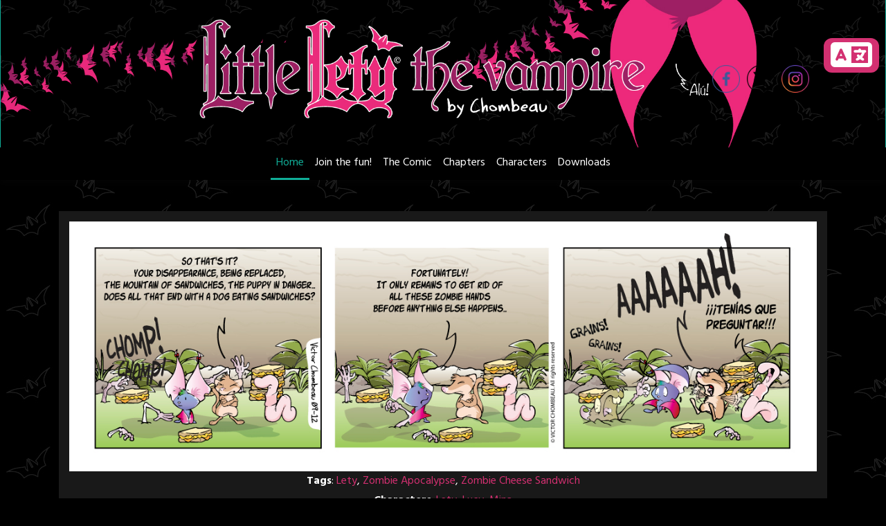

--- FILE ---
content_type: text/html; charset=UTF-8
request_url: https://littlelety.com/?blog_paged=52&comics_paged=10
body_size: 118552
content:
<!doctype html>
<html lang="en-US">
<head>
	<meta charset="UTF-8">
	<meta name="viewport" content="width=device-width, initial-scale=1, shrink-to-fit=no">
	<link rel="profile" href="https://gmpg.org/xfn/11">

	<meta name='robots' content='index, follow, max-image-preview:large, max-snippet:-1, max-video-preview:-1' />
<meta name="dlm-version" content="5.1.6">
	<!-- This site is optimized with the Yoast SEO plugin v26.8 - https://yoast.com/product/yoast-seo-wordpress/ -->
	<title>Little Lety The Vampire - World&#039;s cutest vampire ever!</title>
	<meta name="description" content="World&#039;s cutest and tiniest vampire ever!!!" />
	<link rel="canonical" href="https://littlelety.com/" />
	<link rel="next" href="https://littlelety.com/page/2/" />
	<meta property="og:locale" content="en_US" />
	<meta property="og:type" content="website" />
	<meta property="og:title" content="Little Lety The Vampire" />
	<meta property="og:description" content="World&#039;s cutest and tiniest vampire ever!!!" />
	<meta property="og:url" content="https://littlelety.com/" />
	<meta property="og:site_name" content="Little Lety The Vampire" />
	<meta name="twitter:card" content="summary_large_image" />
	<script type="application/ld+json" class="yoast-schema-graph">{"@context":"https://schema.org","@graph":[{"@type":"CollectionPage","@id":"https://littlelety.com/","url":"https://littlelety.com/","name":"Little Lety The Vampire - World&#039;s cutest vampire ever!","isPartOf":{"@id":"https://littlelety.com/#website"},"about":{"@id":"https://littlelety.com/#/schema/person/787220ff477f5862d2a99da830993312"},"description":"World's cutest and tiniest vampire ever!!!","breadcrumb":{"@id":"https://littlelety.com/#breadcrumb"},"inLanguage":"en-US"},{"@type":"BreadcrumbList","@id":"https://littlelety.com/#breadcrumb","itemListElement":[{"@type":"ListItem","position":1,"name":"Home"}]},{"@type":"WebSite","@id":"https://littlelety.com/#website","url":"https://littlelety.com/","name":"Little Lety The Vampire","description":"World&#039;s cutest vampire ever!","publisher":{"@id":"https://littlelety.com/#/schema/person/787220ff477f5862d2a99da830993312"},"potentialAction":[{"@type":"SearchAction","target":{"@type":"EntryPoint","urlTemplate":"https://littlelety.com/?s={search_term_string}"},"query-input":{"@type":"PropertyValueSpecification","valueRequired":true,"valueName":"search_term_string"}}],"inLanguage":"en-US"},{"@type":["Person","Organization"],"@id":"https://littlelety.com/#/schema/person/787220ff477f5862d2a99da830993312","name":"vic","image":{"@type":"ImageObject","inLanguage":"en-US","@id":"https://littlelety.com/#/schema/person/image/","url":"https://secure.gravatar.com/avatar/4325de0f31542b5c7514bd41cbdb6a0369f88b1987b9e00913c40e97b3b0893b?s=96&r=g","contentUrl":"https://secure.gravatar.com/avatar/4325de0f31542b5c7514bd41cbdb6a0369f88b1987b9e00913c40e97b3b0893b?s=96&r=g","caption":"vic"},"logo":{"@id":"https://littlelety.com/#/schema/person/image/"},"sameAs":["https://littlelety.com"]}]}</script>
	<!-- / Yoast SEO plugin. -->


<link rel='dns-prefetch' href='//fonts.googleapis.com' />
<link rel="alternate" type="application/rss+xml" title="Little Lety The Vampire &raquo; Feed" href="https://littlelety.com/feed/" />
<link rel="alternate" type="application/rss+xml" title="Little Lety The Vampire &raquo; Comments Feed" href="https://littlelety.com/comments/feed/" />
<style id='wp-img-auto-sizes-contain-inline-css' type='text/css'>
img:is([sizes=auto i],[sizes^="auto," i]){contain-intrinsic-size:3000px 1500px}
/*# sourceURL=wp-img-auto-sizes-contain-inline-css */
</style>
<style id='wp-emoji-styles-inline-css' type='text/css'>

	img.wp-smiley, img.emoji {
		display: inline !important;
		border: none !important;
		box-shadow: none !important;
		height: 1em !important;
		width: 1em !important;
		margin: 0 0.07em !important;
		vertical-align: -0.1em !important;
		background: none !important;
		padding: 0 !important;
	}
/*# sourceURL=wp-emoji-styles-inline-css */
</style>
<style id='wp-block-library-inline-css' type='text/css'>
:root{--wp-block-synced-color:#7a00df;--wp-block-synced-color--rgb:122,0,223;--wp-bound-block-color:var(--wp-block-synced-color);--wp-editor-canvas-background:#ddd;--wp-admin-theme-color:#007cba;--wp-admin-theme-color--rgb:0,124,186;--wp-admin-theme-color-darker-10:#006ba1;--wp-admin-theme-color-darker-10--rgb:0,107,160.5;--wp-admin-theme-color-darker-20:#005a87;--wp-admin-theme-color-darker-20--rgb:0,90,135;--wp-admin-border-width-focus:2px}@media (min-resolution:192dpi){:root{--wp-admin-border-width-focus:1.5px}}.wp-element-button{cursor:pointer}:root .has-very-light-gray-background-color{background-color:#eee}:root .has-very-dark-gray-background-color{background-color:#313131}:root .has-very-light-gray-color{color:#eee}:root .has-very-dark-gray-color{color:#313131}:root .has-vivid-green-cyan-to-vivid-cyan-blue-gradient-background{background:linear-gradient(135deg,#00d084,#0693e3)}:root .has-purple-crush-gradient-background{background:linear-gradient(135deg,#34e2e4,#4721fb 50%,#ab1dfe)}:root .has-hazy-dawn-gradient-background{background:linear-gradient(135deg,#faaca8,#dad0ec)}:root .has-subdued-olive-gradient-background{background:linear-gradient(135deg,#fafae1,#67a671)}:root .has-atomic-cream-gradient-background{background:linear-gradient(135deg,#fdd79a,#004a59)}:root .has-nightshade-gradient-background{background:linear-gradient(135deg,#330968,#31cdcf)}:root .has-midnight-gradient-background{background:linear-gradient(135deg,#020381,#2874fc)}:root{--wp--preset--font-size--normal:16px;--wp--preset--font-size--huge:42px}.has-regular-font-size{font-size:1em}.has-larger-font-size{font-size:2.625em}.has-normal-font-size{font-size:var(--wp--preset--font-size--normal)}.has-huge-font-size{font-size:var(--wp--preset--font-size--huge)}.has-text-align-center{text-align:center}.has-text-align-left{text-align:left}.has-text-align-right{text-align:right}.has-fit-text{white-space:nowrap!important}#end-resizable-editor-section{display:none}.aligncenter{clear:both}.items-justified-left{justify-content:flex-start}.items-justified-center{justify-content:center}.items-justified-right{justify-content:flex-end}.items-justified-space-between{justify-content:space-between}.screen-reader-text{border:0;clip-path:inset(50%);height:1px;margin:-1px;overflow:hidden;padding:0;position:absolute;width:1px;word-wrap:normal!important}.screen-reader-text:focus{background-color:#ddd;clip-path:none;color:#444;display:block;font-size:1em;height:auto;left:5px;line-height:normal;padding:15px 23px 14px;text-decoration:none;top:5px;width:auto;z-index:100000}html :where(.has-border-color){border-style:solid}html :where([style*=border-top-color]){border-top-style:solid}html :where([style*=border-right-color]){border-right-style:solid}html :where([style*=border-bottom-color]){border-bottom-style:solid}html :where([style*=border-left-color]){border-left-style:solid}html :where([style*=border-width]){border-style:solid}html :where([style*=border-top-width]){border-top-style:solid}html :where([style*=border-right-width]){border-right-style:solid}html :where([style*=border-bottom-width]){border-bottom-style:solid}html :where([style*=border-left-width]){border-left-style:solid}html :where(img[class*=wp-image-]){height:auto;max-width:100%}:where(figure){margin:0 0 1em}html :where(.is-position-sticky){--wp-admin--admin-bar--position-offset:var(--wp-admin--admin-bar--height,0px)}@media screen and (max-width:600px){html :where(.is-position-sticky){--wp-admin--admin-bar--position-offset:0px}}

/*# sourceURL=wp-block-library-inline-css */
</style><style id='wp-block-heading-inline-css' type='text/css'>
h1:where(.wp-block-heading).has-background,h2:where(.wp-block-heading).has-background,h3:where(.wp-block-heading).has-background,h4:where(.wp-block-heading).has-background,h5:where(.wp-block-heading).has-background,h6:where(.wp-block-heading).has-background{padding:1.25em 2.375em}h1.has-text-align-left[style*=writing-mode]:where([style*=vertical-lr]),h1.has-text-align-right[style*=writing-mode]:where([style*=vertical-rl]),h2.has-text-align-left[style*=writing-mode]:where([style*=vertical-lr]),h2.has-text-align-right[style*=writing-mode]:where([style*=vertical-rl]),h3.has-text-align-left[style*=writing-mode]:where([style*=vertical-lr]),h3.has-text-align-right[style*=writing-mode]:where([style*=vertical-rl]),h4.has-text-align-left[style*=writing-mode]:where([style*=vertical-lr]),h4.has-text-align-right[style*=writing-mode]:where([style*=vertical-rl]),h5.has-text-align-left[style*=writing-mode]:where([style*=vertical-lr]),h5.has-text-align-right[style*=writing-mode]:where([style*=vertical-rl]),h6.has-text-align-left[style*=writing-mode]:where([style*=vertical-lr]),h6.has-text-align-right[style*=writing-mode]:where([style*=vertical-rl]){rotate:180deg}
/*# sourceURL=https://littlelety.com/wp-includes/blocks/heading/style.min.css */
</style>
<style id='wp-block-latest-comments-inline-css' type='text/css'>
ol.wp-block-latest-comments{box-sizing:border-box;margin-left:0}:where(.wp-block-latest-comments:not([style*=line-height] .wp-block-latest-comments__comment)){line-height:1.1}:where(.wp-block-latest-comments:not([style*=line-height] .wp-block-latest-comments__comment-excerpt p)){line-height:1.8}.has-dates :where(.wp-block-latest-comments:not([style*=line-height])),.has-excerpts :where(.wp-block-latest-comments:not([style*=line-height])){line-height:1.5}.wp-block-latest-comments .wp-block-latest-comments{padding-left:0}.wp-block-latest-comments__comment{list-style:none;margin-bottom:1em}.has-avatars .wp-block-latest-comments__comment{list-style:none;min-height:2.25em}.has-avatars .wp-block-latest-comments__comment .wp-block-latest-comments__comment-excerpt,.has-avatars .wp-block-latest-comments__comment .wp-block-latest-comments__comment-meta{margin-left:3.25em}.wp-block-latest-comments__comment-excerpt p{font-size:.875em;margin:.36em 0 1.4em}.wp-block-latest-comments__comment-date{display:block;font-size:.75em}.wp-block-latest-comments .avatar,.wp-block-latest-comments__comment-avatar{border-radius:1.5em;display:block;float:left;height:2.5em;margin-right:.75em;width:2.5em}.wp-block-latest-comments[class*=-font-size] a,.wp-block-latest-comments[style*=font-size] a{font-size:inherit}
/*# sourceURL=https://littlelety.com/wp-includes/blocks/latest-comments/style.min.css */
</style>
<style id='wp-block-latest-posts-inline-css' type='text/css'>
.wp-block-latest-posts{box-sizing:border-box}.wp-block-latest-posts.alignleft{margin-right:2em}.wp-block-latest-posts.alignright{margin-left:2em}.wp-block-latest-posts.wp-block-latest-posts__list{list-style:none}.wp-block-latest-posts.wp-block-latest-posts__list li{clear:both;overflow-wrap:break-word}.wp-block-latest-posts.is-grid{display:flex;flex-wrap:wrap}.wp-block-latest-posts.is-grid li{margin:0 1.25em 1.25em 0;width:100%}@media (min-width:600px){.wp-block-latest-posts.columns-2 li{width:calc(50% - .625em)}.wp-block-latest-posts.columns-2 li:nth-child(2n){margin-right:0}.wp-block-latest-posts.columns-3 li{width:calc(33.33333% - .83333em)}.wp-block-latest-posts.columns-3 li:nth-child(3n){margin-right:0}.wp-block-latest-posts.columns-4 li{width:calc(25% - .9375em)}.wp-block-latest-posts.columns-4 li:nth-child(4n){margin-right:0}.wp-block-latest-posts.columns-5 li{width:calc(20% - 1em)}.wp-block-latest-posts.columns-5 li:nth-child(5n){margin-right:0}.wp-block-latest-posts.columns-6 li{width:calc(16.66667% - 1.04167em)}.wp-block-latest-posts.columns-6 li:nth-child(6n){margin-right:0}}:root :where(.wp-block-latest-posts.is-grid){padding:0}:root :where(.wp-block-latest-posts.wp-block-latest-posts__list){padding-left:0}.wp-block-latest-posts__post-author,.wp-block-latest-posts__post-date{display:block;font-size:.8125em}.wp-block-latest-posts__post-excerpt,.wp-block-latest-posts__post-full-content{margin-bottom:1em;margin-top:.5em}.wp-block-latest-posts__featured-image a{display:inline-block}.wp-block-latest-posts__featured-image img{height:auto;max-width:100%;width:auto}.wp-block-latest-posts__featured-image.alignleft{float:left;margin-right:1em}.wp-block-latest-posts__featured-image.alignright{float:right;margin-left:1em}.wp-block-latest-posts__featured-image.aligncenter{margin-bottom:1em;text-align:center}
/*# sourceURL=https://littlelety.com/wp-includes/blocks/latest-posts/style.min.css */
</style>
<style id='wp-block-list-inline-css' type='text/css'>
ol,ul{box-sizing:border-box}:root :where(.wp-block-list.has-background){padding:1.25em 2.375em}
/*# sourceURL=https://littlelety.com/wp-includes/blocks/list/style.min.css */
</style>
<style id='wp-block-search-inline-css' type='text/css'>
.wp-block-search__button{margin-left:10px;word-break:normal}.wp-block-search__button.has-icon{line-height:0}.wp-block-search__button svg{height:1.25em;min-height:24px;min-width:24px;width:1.25em;fill:currentColor;vertical-align:text-bottom}:where(.wp-block-search__button){border:1px solid #ccc;padding:6px 10px}.wp-block-search__inside-wrapper{display:flex;flex:auto;flex-wrap:nowrap;max-width:100%}.wp-block-search__label{width:100%}.wp-block-search.wp-block-search__button-only .wp-block-search__button{box-sizing:border-box;display:flex;flex-shrink:0;justify-content:center;margin-left:0;max-width:100%}.wp-block-search.wp-block-search__button-only .wp-block-search__inside-wrapper{min-width:0!important;transition-property:width}.wp-block-search.wp-block-search__button-only .wp-block-search__input{flex-basis:100%;transition-duration:.3s}.wp-block-search.wp-block-search__button-only.wp-block-search__searchfield-hidden,.wp-block-search.wp-block-search__button-only.wp-block-search__searchfield-hidden .wp-block-search__inside-wrapper{overflow:hidden}.wp-block-search.wp-block-search__button-only.wp-block-search__searchfield-hidden .wp-block-search__input{border-left-width:0!important;border-right-width:0!important;flex-basis:0;flex-grow:0;margin:0;min-width:0!important;padding-left:0!important;padding-right:0!important;width:0!important}:where(.wp-block-search__input){appearance:none;border:1px solid #949494;flex-grow:1;font-family:inherit;font-size:inherit;font-style:inherit;font-weight:inherit;letter-spacing:inherit;line-height:inherit;margin-left:0;margin-right:0;min-width:3rem;padding:8px;text-decoration:unset!important;text-transform:inherit}:where(.wp-block-search__button-inside .wp-block-search__inside-wrapper){background-color:#fff;border:1px solid #949494;box-sizing:border-box;padding:4px}:where(.wp-block-search__button-inside .wp-block-search__inside-wrapper) .wp-block-search__input{border:none;border-radius:0;padding:0 4px}:where(.wp-block-search__button-inside .wp-block-search__inside-wrapper) .wp-block-search__input:focus{outline:none}:where(.wp-block-search__button-inside .wp-block-search__inside-wrapper) :where(.wp-block-search__button){padding:4px 8px}.wp-block-search.aligncenter .wp-block-search__inside-wrapper{margin:auto}.wp-block[data-align=right] .wp-block-search.wp-block-search__button-only .wp-block-search__inside-wrapper{float:right}
/*# sourceURL=https://littlelety.com/wp-includes/blocks/search/style.min.css */
</style>
<style id='wp-block-group-inline-css' type='text/css'>
.wp-block-group{box-sizing:border-box}:where(.wp-block-group.wp-block-group-is-layout-constrained){position:relative}
/*# sourceURL=https://littlelety.com/wp-includes/blocks/group/style.min.css */
</style>
<style id='global-styles-inline-css' type='text/css'>
:root{--wp--preset--aspect-ratio--square: 1;--wp--preset--aspect-ratio--4-3: 4/3;--wp--preset--aspect-ratio--3-4: 3/4;--wp--preset--aspect-ratio--3-2: 3/2;--wp--preset--aspect-ratio--2-3: 2/3;--wp--preset--aspect-ratio--16-9: 16/9;--wp--preset--aspect-ratio--9-16: 9/16;--wp--preset--color--black: #000000;--wp--preset--color--cyan-bluish-gray: #abb8c3;--wp--preset--color--white: #ffffff;--wp--preset--color--pale-pink: #f78da7;--wp--preset--color--vivid-red: #cf2e2e;--wp--preset--color--luminous-vivid-orange: #ff6900;--wp--preset--color--luminous-vivid-amber: #fcb900;--wp--preset--color--light-green-cyan: #7bdcb5;--wp--preset--color--vivid-green-cyan: #00d084;--wp--preset--color--pale-cyan-blue: #8ed1fc;--wp--preset--color--vivid-cyan-blue: #0693e3;--wp--preset--color--vivid-purple: #9b51e0;--wp--preset--gradient--vivid-cyan-blue-to-vivid-purple: linear-gradient(135deg,rgb(6,147,227) 0%,rgb(155,81,224) 100%);--wp--preset--gradient--light-green-cyan-to-vivid-green-cyan: linear-gradient(135deg,rgb(122,220,180) 0%,rgb(0,208,130) 100%);--wp--preset--gradient--luminous-vivid-amber-to-luminous-vivid-orange: linear-gradient(135deg,rgb(252,185,0) 0%,rgb(255,105,0) 100%);--wp--preset--gradient--luminous-vivid-orange-to-vivid-red: linear-gradient(135deg,rgb(255,105,0) 0%,rgb(207,46,46) 100%);--wp--preset--gradient--very-light-gray-to-cyan-bluish-gray: linear-gradient(135deg,rgb(238,238,238) 0%,rgb(169,184,195) 100%);--wp--preset--gradient--cool-to-warm-spectrum: linear-gradient(135deg,rgb(74,234,220) 0%,rgb(151,120,209) 20%,rgb(207,42,186) 40%,rgb(238,44,130) 60%,rgb(251,105,98) 80%,rgb(254,248,76) 100%);--wp--preset--gradient--blush-light-purple: linear-gradient(135deg,rgb(255,206,236) 0%,rgb(152,150,240) 100%);--wp--preset--gradient--blush-bordeaux: linear-gradient(135deg,rgb(254,205,165) 0%,rgb(254,45,45) 50%,rgb(107,0,62) 100%);--wp--preset--gradient--luminous-dusk: linear-gradient(135deg,rgb(255,203,112) 0%,rgb(199,81,192) 50%,rgb(65,88,208) 100%);--wp--preset--gradient--pale-ocean: linear-gradient(135deg,rgb(255,245,203) 0%,rgb(182,227,212) 50%,rgb(51,167,181) 100%);--wp--preset--gradient--electric-grass: linear-gradient(135deg,rgb(202,248,128) 0%,rgb(113,206,126) 100%);--wp--preset--gradient--midnight: linear-gradient(135deg,rgb(2,3,129) 0%,rgb(40,116,252) 100%);--wp--preset--font-size--small: 13px;--wp--preset--font-size--medium: 20px;--wp--preset--font-size--large: 36px;--wp--preset--font-size--x-large: 42px;--wp--preset--spacing--20: 0.44rem;--wp--preset--spacing--30: 0.67rem;--wp--preset--spacing--40: 1rem;--wp--preset--spacing--50: 1.5rem;--wp--preset--spacing--60: 2.25rem;--wp--preset--spacing--70: 3.38rem;--wp--preset--spacing--80: 5.06rem;--wp--preset--shadow--natural: 6px 6px 9px rgba(0, 0, 0, 0.2);--wp--preset--shadow--deep: 12px 12px 50px rgba(0, 0, 0, 0.4);--wp--preset--shadow--sharp: 6px 6px 0px rgba(0, 0, 0, 0.2);--wp--preset--shadow--outlined: 6px 6px 0px -3px rgb(255, 255, 255), 6px 6px rgb(0, 0, 0);--wp--preset--shadow--crisp: 6px 6px 0px rgb(0, 0, 0);}:where(.is-layout-flex){gap: 0.5em;}:where(.is-layout-grid){gap: 0.5em;}body .is-layout-flex{display: flex;}.is-layout-flex{flex-wrap: wrap;align-items: center;}.is-layout-flex > :is(*, div){margin: 0;}body .is-layout-grid{display: grid;}.is-layout-grid > :is(*, div){margin: 0;}:where(.wp-block-columns.is-layout-flex){gap: 2em;}:where(.wp-block-columns.is-layout-grid){gap: 2em;}:where(.wp-block-post-template.is-layout-flex){gap: 1.25em;}:where(.wp-block-post-template.is-layout-grid){gap: 1.25em;}.has-black-color{color: var(--wp--preset--color--black) !important;}.has-cyan-bluish-gray-color{color: var(--wp--preset--color--cyan-bluish-gray) !important;}.has-white-color{color: var(--wp--preset--color--white) !important;}.has-pale-pink-color{color: var(--wp--preset--color--pale-pink) !important;}.has-vivid-red-color{color: var(--wp--preset--color--vivid-red) !important;}.has-luminous-vivid-orange-color{color: var(--wp--preset--color--luminous-vivid-orange) !important;}.has-luminous-vivid-amber-color{color: var(--wp--preset--color--luminous-vivid-amber) !important;}.has-light-green-cyan-color{color: var(--wp--preset--color--light-green-cyan) !important;}.has-vivid-green-cyan-color{color: var(--wp--preset--color--vivid-green-cyan) !important;}.has-pale-cyan-blue-color{color: var(--wp--preset--color--pale-cyan-blue) !important;}.has-vivid-cyan-blue-color{color: var(--wp--preset--color--vivid-cyan-blue) !important;}.has-vivid-purple-color{color: var(--wp--preset--color--vivid-purple) !important;}.has-black-background-color{background-color: var(--wp--preset--color--black) !important;}.has-cyan-bluish-gray-background-color{background-color: var(--wp--preset--color--cyan-bluish-gray) !important;}.has-white-background-color{background-color: var(--wp--preset--color--white) !important;}.has-pale-pink-background-color{background-color: var(--wp--preset--color--pale-pink) !important;}.has-vivid-red-background-color{background-color: var(--wp--preset--color--vivid-red) !important;}.has-luminous-vivid-orange-background-color{background-color: var(--wp--preset--color--luminous-vivid-orange) !important;}.has-luminous-vivid-amber-background-color{background-color: var(--wp--preset--color--luminous-vivid-amber) !important;}.has-light-green-cyan-background-color{background-color: var(--wp--preset--color--light-green-cyan) !important;}.has-vivid-green-cyan-background-color{background-color: var(--wp--preset--color--vivid-green-cyan) !important;}.has-pale-cyan-blue-background-color{background-color: var(--wp--preset--color--pale-cyan-blue) !important;}.has-vivid-cyan-blue-background-color{background-color: var(--wp--preset--color--vivid-cyan-blue) !important;}.has-vivid-purple-background-color{background-color: var(--wp--preset--color--vivid-purple) !important;}.has-black-border-color{border-color: var(--wp--preset--color--black) !important;}.has-cyan-bluish-gray-border-color{border-color: var(--wp--preset--color--cyan-bluish-gray) !important;}.has-white-border-color{border-color: var(--wp--preset--color--white) !important;}.has-pale-pink-border-color{border-color: var(--wp--preset--color--pale-pink) !important;}.has-vivid-red-border-color{border-color: var(--wp--preset--color--vivid-red) !important;}.has-luminous-vivid-orange-border-color{border-color: var(--wp--preset--color--luminous-vivid-orange) !important;}.has-luminous-vivid-amber-border-color{border-color: var(--wp--preset--color--luminous-vivid-amber) !important;}.has-light-green-cyan-border-color{border-color: var(--wp--preset--color--light-green-cyan) !important;}.has-vivid-green-cyan-border-color{border-color: var(--wp--preset--color--vivid-green-cyan) !important;}.has-pale-cyan-blue-border-color{border-color: var(--wp--preset--color--pale-cyan-blue) !important;}.has-vivid-cyan-blue-border-color{border-color: var(--wp--preset--color--vivid-cyan-blue) !important;}.has-vivid-purple-border-color{border-color: var(--wp--preset--color--vivid-purple) !important;}.has-vivid-cyan-blue-to-vivid-purple-gradient-background{background: var(--wp--preset--gradient--vivid-cyan-blue-to-vivid-purple) !important;}.has-light-green-cyan-to-vivid-green-cyan-gradient-background{background: var(--wp--preset--gradient--light-green-cyan-to-vivid-green-cyan) !important;}.has-luminous-vivid-amber-to-luminous-vivid-orange-gradient-background{background: var(--wp--preset--gradient--luminous-vivid-amber-to-luminous-vivid-orange) !important;}.has-luminous-vivid-orange-to-vivid-red-gradient-background{background: var(--wp--preset--gradient--luminous-vivid-orange-to-vivid-red) !important;}.has-very-light-gray-to-cyan-bluish-gray-gradient-background{background: var(--wp--preset--gradient--very-light-gray-to-cyan-bluish-gray) !important;}.has-cool-to-warm-spectrum-gradient-background{background: var(--wp--preset--gradient--cool-to-warm-spectrum) !important;}.has-blush-light-purple-gradient-background{background: var(--wp--preset--gradient--blush-light-purple) !important;}.has-blush-bordeaux-gradient-background{background: var(--wp--preset--gradient--blush-bordeaux) !important;}.has-luminous-dusk-gradient-background{background: var(--wp--preset--gradient--luminous-dusk) !important;}.has-pale-ocean-gradient-background{background: var(--wp--preset--gradient--pale-ocean) !important;}.has-electric-grass-gradient-background{background: var(--wp--preset--gradient--electric-grass) !important;}.has-midnight-gradient-background{background: var(--wp--preset--gradient--midnight) !important;}.has-small-font-size{font-size: var(--wp--preset--font-size--small) !important;}.has-medium-font-size{font-size: var(--wp--preset--font-size--medium) !important;}.has-large-font-size{font-size: var(--wp--preset--font-size--large) !important;}.has-x-large-font-size{font-size: var(--wp--preset--font-size--x-large) !important;}
/*# sourceURL=global-styles-inline-css */
</style>

<style id='classic-theme-styles-inline-css' type='text/css'>
/*! This file is auto-generated */
.wp-block-button__link{color:#fff;background-color:#32373c;border-radius:9999px;box-shadow:none;text-decoration:none;padding:calc(.667em + 2px) calc(1.333em + 2px);font-size:1.125em}.wp-block-file__button{background:#32373c;color:#fff;text-decoration:none}
/*# sourceURL=/wp-includes/css/classic-themes.min.css */
</style>
<link rel='stylesheet' id='patreon-wordpress-css-css' href='https://littlelety.com/wp-content/plugins/patreon-connect/assets/css/app.css?ver=6.9' type='text/css' media='all' />
<link rel='stylesheet' id='toocheke-companion-likes-css' href='https://littlelety.com/wp-content/plugins/toocheke-companion/css/toocheke-likes.css?ver=6.9' type='text/css' media='all' />
<link rel='stylesheet' id='SFSImainCss-css' href='https://littlelety.com/wp-content/plugins/ultimate-social-media-icons/css/sfsi-style.css?ver=2.9.6' type='text/css' media='all' />
<link rel='stylesheet' id='bs-css-css' href='https://littlelety.com/wp-content/themes/toocheke/dist/css/bootstrap.min.css?ver=6.9' type='text/css' media='all' />
<link rel='stylesheet' id='bs-smartmenus-css' href='https://littlelety.com/wp-content/themes/toocheke/dist/css/jquery.smartmenus.bootstrap-4.css?ver=6.9' type='text/css' media='all' />
<link rel='stylesheet' id='toocheke-font-awesome-css' href='https://littlelety.com/wp-content/themes/toocheke/fonts/font-awesome/css/all.min.css?ver=1.0.251' type='text/css' media='all' />
<link rel='stylesheet' id='owl-carousel-css' href='https://littlelety.com/wp-content/themes/toocheke/dist/css/owl.carousel.min.css?ver=6.9' type='text/css' media='all' />
<link rel='stylesheet' id='owl-theme-default-css' href='https://littlelety.com/wp-content/themes/toocheke/dist/css/owl.theme.default.min.css?ver=6.9' type='text/css' media='all' />
<link rel='stylesheet' id='google-font-hind-css' href='//fonts.googleapis.com/css?family=Hind:regular,medium,bold,bolditalic,semibold' type='text/css' media='all' />
<link rel='stylesheet' id='toocheke-style-css' href='https://littlelety.com/wp-content/themes/toocheke/style.css?ver=6.9' type='text/css' media='all' />
<style id='toocheke-style-inline-css' type='text/css'>
	/* Color Scheme */

	/* Main Background Color */
	body, #comic-list>li:hover, .comment-respond{
		background-color: #111111 !important;
	}
    #side-bar #comic-list{
	border: 1px solid #111111 !important;
}
	#comic-list>li {
		border-bottom: 1px solid #111111 !important;
	}

	#comic-list>li:first-child {
		border-top: 1px solid #111111 !important;
	}

	/* Navbar and Nav DropdownArea */
	.navbar, .navbar-expand-md .navbar-nav .dropdown-menu
	{

	background-color: #000000 !important;

	}

	/* Content Area */
	#left-col,
	#left-content,
	#comic-nav-top,
	#comic-nav-bottom,
	#comic,
	#comments .card .card-header,
	.single-comic-navigation
	{

	background-color: #191919 !important;

	}

	/* Box Text Colors */
	input[type="submit"],
	input[type="button"],
	input[type="reset"],
	button,
	.dropdown-item:focus,
	.dropdown-item:hover,
	#side-bar a:visited,
	.social-links ul li a,
	.social-links ul li a span.fab,
	.social-links ul li a span.fas,
	#side-bar section#twitter ul li a,
	.page-numbers,
	.page-numbers:hover,
	.chip,
	#wp-calendar caption,
    #wp-calendar th,
    #archive-page-calendar-wrapper
#wp-calendar tbody td a
	{
		color: #ffffff !important;
	}
	#wp-calendar thead th,
	#wp-calendar tbody td
	{
		border: 1px solid #000000 !important;
	}
	#wp-calendar thead th,
	#wp-calendar tbody td{
		color: #000000 !important;
	}





	/* Main Content Text Colors */
    body,
    #comic-list>li>a
     {
		color: #ffffff;
    }
    #archive-page-calendar-wrapper
#wp-calendar tbody td,
#archive-page-calendar-wrapper
#wp-calendar tbody td:hover ,
#archive-page-calendar-wrapper
#wp-calendar th
     {
		color: #ffffff !important;
    }
    #archive-page-calendar-wrapper
#wp-calendar thead th ,
#archive-page-calendar-wrapper
#wp-calendar tbody td,
#transcript-wrapper .panel
{
    border: 1px solid #ffffff !important;

}
#transcript hr, .toocheke-hr {
  border-top: 1px solid #ffffff !important;
}

	/* Complementary Colors */
	a:hover,
	a:focus,
    a:active,
    a:visited:hover,
    .swipe,
    #archive-page-calendar-wrapper
#wp-calendar tfoot a
	{
		color: #d33071 ;
	}
	input[type="submit"],
	input[type="button"],
	input[type="reset"],
	button,
	input[type="submit"]:hover,
	input[type="button"]:hover,
	input[type="reset"]:hover,
	button:hover,
	.btn-danger,
	.btn-danger:hover
	{
		background-color: #d33071 !important;
		border: 1px solid #d33071 !important;
	}


	.social-links ul li a span.fab,
	.social-links ul li a span.fas,
	#wp-calendar tbody td:hover a,
	#wp-calendar caption,
	.page-numbers:hover,
	#home-scroll-container .ScrollTop,  #language-switch-container .SwitchLang,
	#side-bar .tagcloud a:hover,
    #side-bar .tagcloud a:focus,
    #archive-page-calendar-wrapper
#wp-calendar tbody td a
	{
		background-color: #d33071 !important;
	}

	/* Sidebar Background, Links, Input Color */
	 #comic-list>li:hover a,  #comic-list>li:hover p, #side-bar #comic-list > li:hover a, #side-bar #comic-list > li:hover p, #comic-list>li>a:hover, .comic-navigation a:hover {
		color: #10ae98 ;
	}

	input[type="text"]:focus,
	input[type="password"]:focus,
	input[type="email"]:focus,
	input[type="number"]:focus,
	input[type="tel"]:focus,
	input[type="url"]:focus,
	input[type="search"]:focus,
	textarea:focus,
	textarea.form-control:focus,
	select.form-control:focus {
		border: 1px solid #10ae98 !important;
	}

	.jumbotron, #side-bar, .page-numbers, .chip, .left-title:after, .series-rollover{
		background-color: #10ae98 !important;
	}

	.current-comic {
		border: 3px solid #10ae98 !important;
	}
	/* Sidebar links and active page link */
	#wp-calendar tfoot a, #side-bar a, #side-bar .tagcloud a{
		color: #d33071;
	}


	/* Sidebar and Jumbotron text color */
	.jumbotron, #side-bar, #side-bar section .widget-title, .social-links ul li a, #side-bar section#twitter ul li a,
	#side-bar .tagcloud a:hover,
    #side-bar .tagcloud a:focus,
    .series-rollover,.series-link, .series-link:hover,
    #side-bar .comic-item .comic-title, #side-bar .comic-item .comic-list-item-details
	{
		color: #000000;
	}
	#home-scroll-container .ScrollTop:hover, #language-switch-container .SwitchLang:hover
	{
		color: #000000 !important;
		background-color: #10ae98 !important;
	}




	.page-numbers.current {
		background-color: #d33071 !important;
	}
	#side-bar .tagcloud a {
		border: 1px solid #d33071;

	}

	/* Active Page Text Color */

	.page-numbers, .page-numbers:hover,
	.page-numbers.current
	{
		border: 1px solid #000000 !important;
	}
	.page-numbers.current {
		color: #000000 !important;
	}

   /* Comic Navbar Link Text Color*/
   #comic-nav-top,
#comic-nav-bottom ,
.comic-navigation,
.comic-navigation a{
	color: #ffffff;
}

/* Main Content Link Color */
a,
a:visited
	{
		color: #d33071 ;
	}

	/* Navbar Link Color */
	.navbar-light .navbar-nav .nav-link, a.dropdown-item, #archive-menu li a {
		color: #ffffff ;
	}
	.navbar-light .navbar-toggler .icon-bar{
		background-color: #ffffff !important;
	}

	/* Navbar Hover Link Color */
	.navbar-light .navbar-nav .nav-link:focus,
	.navbar-light .navbar-nav .nav-link:hover,
	.navbar-light .navbar-nav .active>.nav-link,
	.navbar-light .navbar-nav .nav-link.active,
	.navbar-light .navbar-nav .nav-link.show,
	.navbar-light .navbar-nav .show>.nav-link,
    #archive-menu li a:hover{
		color: #10ae98 ;
	}

	.navbar-light .navbar-nav>.active>a,
	.navbar-light .navbar-nav>.active>a:hover,
	.navbar-light .navbar-nav>.active>a:focus {
		border-bottom: 3px solid #10ae98 !important;
	}

	.navbar-light .navbar-toggler .icon-bar:hover,
	.navbar-nav>.menu-item:before,
	.dropdown-item:focus,
	.dropdown-item:hover,
    #archive-menu li:before
	{
		background-color: #10ae98 !important;
	}

	/* Footer */
	.footer {
	background-color: #000000 !important;
	color: #727272 !important;
}
.footer a, .footer a:hover, .footer a:focus, .footer a:active {
	color: #10ae98 !important;
}



		/* Main Background Color */
			body, #comic-list>li:hover, .comment-respond{
				background-color: #000000 !important;
		}
	

		/* Navbar and Nav DropdownArea */
		.navbar, .navbar-expand-md .navbar-nav .dropdown-menu
		{

		background-color: #000000 !important;

		}

	

		/* Sidebar and Jumbotron text color */
		 #wp-calendar thead th,
			#wp-calendar tbody td
			{
				border: 1px solid #000000 !important;
		}
			#wp-calendar thead th,
			#wp-calendar tbody td{
				color: #000000 !important;
			}
			.jumbotron, #side-bar, #side-bar section .widget-title, .social-links ul li a, #side-bar section#twitter ul li a,
				#side-bar .tagcloud a:hover,
                #side-bar .tagcloud a:focus,
                .series-rollover, .series-link, .series-link:hover,
                #side-bar .comic-item .comic-title, #side-bar .comic-item .comic-list-item-details
				{
					color: #000000;
		}

		#home-scroll-container .ScrollTop:hover, #language-switch-container .SwitchLang:hover
			{
				color: #000000 !important;

	}

	

		/* Content Area */
			#left-col,
			#left-content,
			#comic-nav-top,
			#comic-nav-bottom,
			#comic,
			#comments .card .card-header,
			.single-comic-navigation
			{

			background-color: #191919 !important;

	}

	

		/* Main Content Text Colors */
			body, #comic-list>li>a {
				color: #ffffff;
    }
    #archive-page-calendar-wrapper
#wp-calendar tbody td,
#archive-page-calendar-wrapper
#wp-calendar tbody td:hover ,
#archive-page-calendar-wrapper
#wp-calendar th
     {
		color: #ffffff !important;
    }
    #archive-page-calendar-wrapper
#wp-calendar thead th ,
#archive-page-calendar-wrapper
#wp-calendar tbody td,
#transcript-wrapper .panel
{
    border: 1px solid #ffffff !important;

}
#transcript hr, .toocheke-hr {
  border-top: 1px solid #ffffff !important;
}
	

		/* Complementary Colors */
            a:hover,
            a:focus,
            a:active,
            a:visited:hover,
            .swipe,
            #archive-page-calendar-wrapper
            #wp-calendar tfoot a
            {
				color: #d33071 ;
			}
			input[type="submit"],
			input[type="button"],
			input[type="reset"],
			button,
			input[type="submit"]:hover,
			input[type="button"]:hover,
			input[type="reset"]:hover,
			button:hover,
			.btn-danger,
			.btn-danger:hover
			{
				background-color: #d33071 !important;
				border: 1px solid #d33071 !important;
			}

			.social-links ul li a span.fab,
			.social-links ul li a span.fas,
			#wp-calendar tbody td:hover a,
			#wp-calendar caption,
			.page-numbers:hover,
			#home-scroll-container .ScrollTop, #language-switch-container .SwitchLang,
			#side-bar .tagcloud a:hover,
            #side-bar .tagcloud a:focus,
            #archive-page-calendar-wrapper
            #wp-calendar tbody td a
			{
				background-color: #d33071 !important;
	}

	

			/* Sidebar links and active page link */
			#wp-calendar tfoot a, #side-bar a, #side-bar .tagcloud a  {
				color: #d33071;
	}
		.page-numbers.current {
			background-color: #d33071 !important;
		}
		#side-bar .tagcloud a {
			border: 1px solid #d33071;

	}

	

				 /* Comic Navbar Link Text Color*/
				   #comic-nav-top,
				#comic-nav-bottom ,
				.comic-navigation,
				.comic-navigation a{
					color: #ffffff;
}

	

				/* Main Content Link Color */
				a,
                a:visited
					{
						color: #d33071 ;
	}

	

				/* Navbar Link Color */
				.navbar-light .navbar-nav .nav-link, a.dropdown-item, #archive-menu li a {
									color: #ffffff;
				}
				.navbar-light .navbar-toggler .icon-bar{
					background-color: #ffffff;
				}

	

		/* Navbar Link Hover Color */
		.navbar-light .navbar-nav .active>.nav-link, .navbar-light .navbar-nav .nav-link.active, .navbar-light .navbar-nav .nav-link.show, .navbar-light .navbar-nav .show>.nav-link {
		    color: #10ae98;
		}

		.navbar-light .navbar-nav .nav-link:focus,
	.navbar-light .navbar-nav .nav-link:hover,
	.navbar-light .navbar-nav .active>.nav-link,
	.navbar-light .navbar-nav .nav-link.active,
	.navbar-light .navbar-nav .nav-link.show,
	.navbar-light .navbar-nav .show>.nav-link,
    #archive-menu li a:hover{
		color: #10ae98;
	}

		.navbar-light .navbar-nav>.active>a,
	.navbar-light .navbar-nav>.active>a:hover,
	.navbar-light .navbar-nav>.active>a:focus {
		border-bottom: 3px solid #10ae98 !important;
	}

	.navbar-light .navbar-toggler .icon-bar:hover,
	.dropdown-item:focus,
	.dropdown-item:hover,
	.navbar-nav>.menu-item:before,
    #archive-menu li:before
	{
		background-color: #10ae98 !important;
	}
	

		/* Footer background Color */
		.footer {
	background-color: #000000 !important;
}
	

		/* Footer text Color */
		.footer {
	color: #727272  !important;
}
	

		/* Custom jumbotron height */
		.jumbotron {
    height: auto;
}
	
/*# sourceURL=toocheke-style-inline-css */
</style>
<style id='toocheke-home-custom-style-inline-css' type='text/css'>

		@media (min-width: 992px){
			#content{
				margin-top: 60px !important;
			}
	}
	@media (max-width: 991px){
		main {
			margin-top: 0px;
		}
		#content{
			margin-top: 35px !important;
		}
}

		#comic-archive-list, #chapter-wrapper, #collection-wrapper, #series-wrapper, #blog-section {
			display: none !important;
				}
				#latest-comic {
					display: block !important;
						}
				
/*# sourceURL=toocheke-home-custom-style-inline-css */
</style>
<link rel='stylesheet' id='cb_p6-css-main-css' href='https://littlelety.com/wp-content/plugins/patron-button-and-widgets-by-codebard/plugin/templates/default/style.css?ver=6.9' type='text/css' media='all' />
<script type="text/javascript" src="https://littlelety.com/wp-includes/js/jquery/jquery.min.js?ver=3.7.1" id="jquery-core-js"></script>
<script type="text/javascript" src="https://littlelety.com/wp-includes/js/jquery/jquery-migrate.min.js?ver=3.4.1" id="jquery-migrate-js"></script>
<link rel="https://api.w.org/" href="https://littlelety.com/wp-json/" /><link rel="EditURI" type="application/rsd+xml" title="RSD" href="https://littlelety.com/xmlrpc.php?rsd" />
<meta name="generator" content="WordPress 6.9" />
<style>@font-face {
            font-family: 'Libre Franklin Extra Bold';
            src: url('https://littlelety.com/wp-content/plugins/patreon-connect/assets/fonts/librefranklin-extrabold-webfont.woff2') format('woff2'),
                 url('https://littlelety.com/wp-content/plugins/patreon-connect/assets/fonts/librefranklin-extrabold-webfont.woff') format('woff');
            font-weight: bold;
            }</style><meta name="follow.[base64]" content="g05yHmATtwEYPD2JvHMG"/>			<style type="text/css" id="toocheke-header-css">
					.site-header {

			/*
			 * No shorthand so the Customizer can override individual properties.
			 * @see https://core.trac.wordpress.org/ticket/31460
			 */
			background-image: url(https://littlelety.com/wp-content/uploads/2022/02/header-1920x320-9.jpg);
			background-repeat: no-repeat;
			background-position: 50% 50%;
			-webkit-background-size: cover;
			-moz-background-size:    cover;
			-o-background-size:      cover;
			background-size:         cover;
		}

		@media screen and (min-width: 59.6875em) {
			body:before {

				/*
				 * No shorthand so the Customizer can override individual properties.
				 * @see https://core.trac.wordpress.org/ticket/31460
				 */
				background-image: url(https://littlelety.com/wp-content/uploads/2022/02/header-1920x320-9.jpg);
				background-repeat: no-repeat;
				background-position: 100% 50%;
				-webkit-background-size: cover;
				-moz-background-size:    cover;
				-o-background-size:      cover;
				background-size:         cover;
				border-right: 0;
			}

			.site-header {
				background: transparent;
			}
		}
					.site-title,
		.site-description {
			clip: rect(1px, 1px, 1px, 1px);
			position: absolute;
		}
		</style>
		<style type="text/css" id="custom-background-css">
body.custom-background { background-color: #000000; background-image: url("https://littlelety.com/wp-content/uploads/2022/02/background-9.jpg"); background-position: left top; background-size: auto; background-repeat: repeat; background-attachment: scroll; }
</style>
	<link rel="icon" href="https://littlelety.com/wp-content/uploads/2022/02/cropped-icon-Website-512x512-1-1-32x32.jpg" sizes="32x32" />
<link rel="icon" href="https://littlelety.com/wp-content/uploads/2022/02/cropped-icon-Website-512x512-1-1-192x192.jpg" sizes="192x192" />
<link rel="apple-touch-icon" href="https://littlelety.com/wp-content/uploads/2022/02/cropped-icon-Website-512x512-1-1-180x180.jpg" />
<meta name="msapplication-TileImage" content="https://littlelety.com/wp-content/uploads/2022/02/cropped-icon-Website-512x512-1-1-270x270.jpg" />
</head>

<body data-rsssl=1 class="home blog custom-background wp-theme-toocheke sfsi_actvite_theme_thin">
<div id="page" class="site">
	<a class="skip-link screen-reader-text" href="#content">Skip to content</a>


<!-- START JUMBOTRON -->
<!-- START DESKTOP JUMBOTRON -->

         <div class="jumbotron-header jumbotron jumbotron-fluid d-none d-lg-flex jumbotron-top" style='background-image: url(https://littlelety.com/wp-content/uploads/2022/02/header-1920x320-9.jpg)'>
		 		 <img class='jumbotron-img' src='https://littlelety.com/wp-content/uploads/2022/02/header-1920x320-9.jpg' />		 		          </div>
		 <!-- END DESKTOP JUMBOTRON -->
		 <!-- START MOBILE JUMBOTRON -->

         <div class="jumbotron-header jumbotron jumbotron-fluid d-flex d-lg-none jumbotron-top" style='background-image: url(https://littlelety.com/wp-content/uploads/2022/02/header-1920x320-3.jpg)'>
		 		 <img class='jumbotron-img' src='https://littlelety.com/wp-content/uploads/2022/02/header-1920x320-3.jpg' />		 		          </div>
		 <!-- END MOBILE JUMBOTRON -->
         <!-- END JUMBOTRON -->
<header id="masthead" class="site-header header-below-jumbotron">



    <nav id="site-navigation" role="navigation"

        class="navbar navbar-expand-md  navbar-light bg-white "

        aria-label="Primary Menu">

        <button class="navbar-toggler collapsed" type="button" data-toggle="collapse" data-target="#bs4Navbar"

            aria-controls="bs4Navbar" aria-expanded="false" aria-label="Toggle navigation">

            <span class="icon-bar"></span>

            <span class="icon-bar"></span>

            <span class="icon-bar"></span>

        </button>

        
        


        <div id="bs4Navbar" class="collapse navbar-collapse"><ul id="main-menu" class="navbar-nav mx-auto"><li itemscope="itemscope" itemtype="https://www.schema.org/SiteNavigationElement" id="menu-item-29" class="menu-item menu-item-type-custom menu-item-object-custom current-menu-item menu-item-home active menu-item-29 nav-item"><a title="Home" href="https://littlelety.com" class="nav-link">Home</a></li>
<li itemscope="itemscope" itemtype="https://www.schema.org/SiteNavigationElement" id="menu-item-69" class="menu-item menu-item-type-custom menu-item-object-custom menu-item-69 nav-item"><a title="Join the fun!" href="https://littlelety.com/join/" class="nav-link">Join the fun!</a></li>
<li itemscope="itemscope" itemtype="https://www.schema.org/SiteNavigationElement" id="menu-item-109" class="menu-item menu-item-type-custom menu-item-object-custom menu-item-109 nav-item"><a title="The Comic" href="https://littlelety.com/comic/" class="nav-link">The Comic</a></li>
<li itemscope="itemscope" itemtype="https://www.schema.org/SiteNavigationElement" id="menu-item-28" class="menu-item menu-item-type-post_type menu-item-object-page menu-item-28 nav-item"><a title="Chapters" href="https://littlelety.com/chapters/" class="nav-link">Chapters</a></li>
<li itemscope="itemscope" itemtype="https://www.schema.org/SiteNavigationElement" id="menu-item-27" class="menu-item menu-item-type-post_type menu-item-object-page menu-item-27 nav-item"><a title="Characters" href="https://littlelety.com/characters/" class="nav-link">Characters</a></li>
<li itemscope="itemscope" itemtype="https://www.schema.org/SiteNavigationElement" id="menu-item-1378" class="menu-item menu-item-type-post_type menu-item-object-page menu-item-1378 nav-item"><a title="Downloads" href="https://littlelety.com/downloads/" class="nav-link">Downloads</a></li>
</ul></div>
    </nav>





</header><!-- #masthead -->
	<main role="main" class="site-main" id="main">
		<!--BELOW HEADER-->
				<!--./BELOW HEADER-->
         <!-- START MAIN CONTENT -->
         <div id="content" class="site-content">

				 <!--DISPLAY SINGLE COMIC COLLECTION-->
<!-- START LATEST COMIC-->
<div id="latest-comic">
    <div id="single-comic-row" class="row">
        <div id="single-comic-col" class="col-lg-12">
             <div id="language-switch-container" style="">
               <a id="switch-language" href="javascript:;" title="Switch Languages" class="SwitchLang">
               <i class="fas fa-3x fa-language"></i>
               </a>
  </div>
  <div id="comic" class="single-comic-wrapper">

<div id="two-comic-options"><div id="spliced-comic"><span class="default-lang"><!DOCTYPE html PUBLIC "-//W3C//DTD HTML 4.0 Transitional//EN" "http://www.w3.org/TR/REC-html40/loose.dtd">
<html><body data-rsssl=1><p><picture><source media="(max-width: 999px)" srcset="https://littlelety.com/wp-content/uploads/2023/04/091222.jpg"><source media="(min-width: 1200px)" srcset="https://littlelety.com/wp-content/themes/toocheke/dist/img/blank.gif"><img fetchpriority="high" decoding="async" class="alignnone size-full wp-image-1551" src="https://littlelety.com/wp-content/uploads/2023/04/091222.jpg" alt="" width="800" height="2048" srcset="https://littlelety.com/wp-content/uploads/2023/04/091222.jpg 800w, https://littlelety.com/wp-content/uploads/2023/04/091222-117x300.jpg 117w, https://littlelety.com/wp-content/uploads/2023/04/091222-400x1024.jpg 400w, https://littlelety.com/wp-content/uploads/2023/04/091222-768x1966.jpg 768w, https://littlelety.com/wp-content/uploads/2023/04/091222-600x1536.jpg 600w" sizes="(max-width: 800px) 100vw, 800px" /></source></source></picture></p>
</body></html>
</span><span class="alt-lang">
<picture><source media="(max-width: 999px)" srcset="https://littlelety.com/wp-content/uploads/2023/04/091222s.jpg"><source media="(min-width: 1200px)" srcset="https://littlelety.com/wp-content/themes/toocheke/dist/img/blank.gif"><img class="alignnone size-full wp-image-1554" src="https://littlelety.com/wp-content/uploads/2023/04/091222s.jpg" alt="" width="800" height="2048"></source></source></picture>
</span></div><div id="unspliced-comic"><span class="default-lang">
<picture><source media="(min-width: 1200px)" srcset="https://littlelety.com/wp-content/uploads/2023/04/091222-1.jpg"><source media="(max-width: 1199px)" srcset="https://littlelety.com/wp-content/themes/toocheke/dist/img/blank.gif"><img class="alignnone size-full wp-image-1553" src="https://littlelety.com/wp-content/uploads/2023/04/091222-1.jpg" alt="" width="1220" height="407"></source></source></picture>
</span><span class="alt-lang">
<picture><source media="(min-width: 1200px)" srcset="https://littlelety.com/wp-content/uploads/2023/04/091222s-1.jpg"><source media="(max-width: 1199px)" srcset="https://littlelety.com/wp-content/themes/toocheke/dist/img/blank.gif"><img class="alignnone size-full wp-image-1555" src="https://littlelety.com/wp-content/uploads/2023/04/091222s-1.jpg" alt="" width="2440" height="814"></source></source></picture>
</span></div></div><footer class="entry-footer">
        <b>Tags</b>: <a href='https://littlelety.com/comic-tag/lety/'>Lety</a>, <a href='https://littlelety.com/comic-tag/zombie-apocalypse/'>Zombie Apocalypse</a>, <a href='https://littlelety.com/comic-tag/zombie-cheese-sandwich/'>Zombie Cheese Sandwich</a><br/><b>Characters</b>: <a href='https://littlelety.com/comic-character/lety/'>Lety</a>, <a href='https://littlelety.com/comic-character/lucy/'>Lucy</a>, <a href='https://littlelety.com/comic-character/mina/'>Mina</a><br/></footer>
<div class="single-comic-navigation">
			                			                <a href="https://littlelety.com/comic/little-lety-the-vampire/" title="Little Lety, the Vampire"><img class="comic-image-nav" src="https://littlelety.com/wp-content/uploads/2022/02/first.png" /></a><a class="previous-comic" href="https://littlelety.com/comic/joker/" title="Joker"><img class="comic-image-nav" src="https://littlelety.com/wp-content/uploads/2022/02/previous.png" /></a>
			                <a style="display:none"
			                    href="https://littlelety.com/random?r=2067141809"
			                    title="Random Comic"><img class="comic-image-nav" src="https://littlelety.com/wp-content/plugins/toocheke-companion/img/no-image.png" /></i></a>
                            <a style="display:none"
			                    href="https://littlelety.com/comic"
			                    title="Archive"><img class="comic-image-nav" src="" /></i></a>
			                			                 


                 
                  		                    <div id="comic-analytics" class="d-none">
	                             		                             
	                  </div>
		            </div>
                    </div>
				                        </div>
    </div>
</div>
<!-- END LATEST COMIC-->
<div id="comics-section">&nbsp;</div>
<div id="main-content-row" class="row">
    <!--START LEFT COL-->
    <div class="col-lg-8">
        <div id="left-col">
            <div id="left-content">
                <!--HOME TOP WIDGET START-->
                                <!--HOME TOP WIDGET END-->
                <!-- START COMIC ARCHIVE-->
                <div id="comic-archive-list">
                    						                    						                    <h2 id="latest-comics-header" class="left-title">Latest Comics</h2>
						                    <ul id="comic-list">
						                        <li id="post-209" class="post-209 comic type-comic status-publish has-post-thumbnail hentry chapters-01-first-flight">

        <a href="https://littlelety.com/comic/mashed/?sid=42">
                                 <div class="comic-item">
                                    <div class="thmb">
										<img width="150" height="150" src="https://littlelety.com/wp-content/uploads/2022/02/072015th-150x150.jpg" class="attachment-thumbnail size-thumbnail wp-post-image" alt="" decoding="async" />
</div>
                                    <div class="comic-info">
                                                                       <div class="comic-title-wrapper">
                                   <p class="comic-title"><span class="comic-number">#13. </span> Mashed!</p>
</div>

                                    <p class="comic-list-item-details">
                                    <span class="comic-post-date">
                                       Jul 20, 2015                                       </span>
                                    </p>
</div>
                                 </div>
                                                               </a>
                                                         </li>
<li id="post-203" class="post-203 comic type-comic status-publish has-post-thumbnail hentry chapters-01-first-flight">

        <a href="https://littlelety.com/comic/an-apple-a-day/?sid=42">
                                 <div class="comic-item">
                                    <div class="thmb">
										<img width="150" height="150" src="https://littlelety.com/wp-content/uploads/2022/02/071315th-150x150.jpg" class="attachment-thumbnail size-thumbnail wp-post-image" alt="" decoding="async" />
</div>
                                    <div class="comic-info">
                                                                       <div class="comic-title-wrapper">
                                   <p class="comic-title"><span class="comic-number">#12. </span> An apple a day&#8230;</p>
</div>

                                    <p class="comic-list-item-details">
                                    <span class="comic-post-date">
                                       Jul 13, 2015                                       </span>
                                    </p>
</div>
                                 </div>
                                                               </a>
                                                         </li>
<li id="post-197" class="post-197 comic type-comic status-publish has-post-thumbnail hentry chapters-01-first-flight">

        <a href="https://littlelety.com/comic/run-lety-run/?sid=42">
                                 <div class="comic-item">
                                    <div class="thmb">
										<img width="150" height="150" src="https://littlelety.com/wp-content/uploads/2022/02/070615th-150x150.jpg" class="attachment-thumbnail size-thumbnail wp-post-image" alt="" decoding="async" />
</div>
                                    <div class="comic-info">
                                                                       <div class="comic-title-wrapper">
                                   <p class="comic-title"><span class="comic-number">#11. </span> Run, Lety, run!</p>
</div>

                                    <p class="comic-list-item-details">
                                    <span class="comic-post-date">
                                       Jul 06, 2015                                       </span>
                                    </p>
</div>
                                 </div>
                                                               </a>
                                                         </li>
<li id="post-191" class="post-191 comic type-comic status-publish has-post-thumbnail hentry chapters-01-first-flight">

        <a href="https://littlelety.com/comic/tastes-like-chicken/?sid=42">
                                 <div class="comic-item">
                                    <div class="thmb">
										<img width="150" height="150" src="https://littlelety.com/wp-content/uploads/2022/02/062915th-150x150.jpg" class="attachment-thumbnail size-thumbnail wp-post-image" alt="" decoding="async" />
</div>
                                    <div class="comic-info">
                                                                       <div class="comic-title-wrapper">
                                   <p class="comic-title"><span class="comic-number">#10. </span> Tastes like chicken</p>
</div>

                                    <p class="comic-list-item-details">
                                    <span class="comic-post-date">
                                       Jun 29, 2015                                       </span>
                                    </p>
</div>
                                 </div>
                                                               </a>
                                                         </li>
<li id="post-185" class="post-185 comic type-comic status-publish has-post-thumbnail hentry chapters-01-first-flight">

        <a href="https://littlelety.com/comic/polarity/?sid=42">
                                 <div class="comic-item">
                                    <div class="thmb">
										<img width="150" height="150" src="https://littlelety.com/wp-content/uploads/2022/02/061515th-150x150.jpg" class="attachment-thumbnail size-thumbnail wp-post-image" alt="" decoding="async" srcset="https://littlelety.com/wp-content/uploads/2022/02/061515th-150x150.jpg 150w, https://littlelety.com/wp-content/uploads/2022/02/061515th.jpg 300w" sizes="(max-width: 150px) 100vw, 150px" />
</div>
                                    <div class="comic-info">
                                                                       <div class="comic-title-wrapper">
                                   <p class="comic-title"><span class="comic-number">#9. </span> Polarity</p>
</div>

                                    <p class="comic-list-item-details">
                                    <span class="comic-post-date">
                                       Jun 15, 2015                                       </span>
                                    </p>
</div>
                                 </div>
                                                               </a>
                                                         </li>
<li id="post-177" class="post-177 comic type-comic status-publish has-post-thumbnail hentry chapters-01-first-flight">

        <a href="https://littlelety.com/comic/selfie/?sid=42">
                                 <div class="comic-item">
                                    <div class="thmb">
										<img width="150" height="150" src="https://littlelety.com/wp-content/uploads/2022/02/060915th-150x150.jpg" class="attachment-thumbnail size-thumbnail wp-post-image" alt="" decoding="async" />
</div>
                                    <div class="comic-info">
                                                                       <div class="comic-title-wrapper">
                                   <p class="comic-title"><span class="comic-number">#8. </span> Selfie!</p>
</div>

                                    <p class="comic-list-item-details">
                                    <span class="comic-post-date">
                                       Jun 09, 2015                                       </span>
                                    </p>
</div>
                                 </div>
                                                               </a>
                                                         </li>
<li id="post-170" class="post-170 comic type-comic status-publish has-post-thumbnail hentry chapters-01-first-flight">

        <a href="https://littlelety.com/comic/its-a-bird-its-a-plane/?sid=42">
                                 <div class="comic-item">
                                    <div class="thmb">
										<img width="150" height="150" src="https://littlelety.com/wp-content/uploads/2022/02/060515th-150x150.jpg" class="attachment-thumbnail size-thumbnail wp-post-image" alt="" decoding="async" />
</div>
                                    <div class="comic-info">
                                                                       <div class="comic-title-wrapper">
                                   <p class="comic-title"><span class="comic-number">#7. </span> It&#8217;s a bird, it&#8217;s a plane&#8230;</p>
</div>

                                    <p class="comic-list-item-details">
                                    <span class="comic-post-date">
                                       Jun 05, 2015                                       </span>
                                    </p>
</div>
                                 </div>
                                                               </a>
                                                         </li>
<li id="post-164" class="post-164 comic type-comic status-publish has-post-thumbnail hentry chapters-01-first-flight">

        <a href="https://littlelety.com/comic/guess-whos-back/?sid=42">
                                 <div class="comic-item">
                                    <div class="thmb">
										<img width="150" height="150" src="https://littlelety.com/wp-content/uploads/2022/02/060215th-150x150.jpg" class="attachment-thumbnail size-thumbnail wp-post-image" alt="" decoding="async" />
</div>
                                    <div class="comic-info">
                                                                       <div class="comic-title-wrapper">
                                   <p class="comic-title"><span class="comic-number">#6. </span> Guess who&#8217;s back?</p>
</div>

                                    <p class="comic-list-item-details">
                                    <span class="comic-post-date">
                                       Jun 02, 2015                                       </span>
                                    </p>
</div>
                                 </div>
                                                               </a>
                                                         </li>
<li id="post-158" class="post-158 comic type-comic status-publish has-post-thumbnail hentry chapters-01-first-flight">

        <a href="https://littlelety.com/comic/that-explains-all/?sid=42">
                                 <div class="comic-item">
                                    <div class="thmb">
										<img width="150" height="150" src="https://littlelety.com/wp-content/uploads/2022/02/052515th-150x150.jpg" class="attachment-thumbnail size-thumbnail wp-post-image" alt="" decoding="async" />
</div>
                                    <div class="comic-info">
                                                                       <div class="comic-title-wrapper">
                                   <p class="comic-title"><span class="comic-number">#5. </span> THAT explains all&#8230;</p>
</div>

                                    <p class="comic-list-item-details">
                                    <span class="comic-post-date">
                                       May 25, 2015                                       </span>
                                    </p>
</div>
                                 </div>
                                                               </a>
                                                         </li>
<li id="post-110" class="post-110 comic type-comic status-publish has-post-thumbnail hentry chapters-01-first-flight">

        <a href="https://littlelety.com/comic/ladies-first/?sid=42">
                                 <div class="comic-item">
                                    <div class="thmb">
										<img width="150" height="150" src="https://littlelety.com/wp-content/uploads/2022/02/052115th-150x150.png" class="attachment-thumbnail size-thumbnail wp-post-image" alt="" decoding="async" srcset="https://littlelety.com/wp-content/uploads/2022/02/052115th-150x150.png 150w, https://littlelety.com/wp-content/uploads/2022/02/052115th.png 252w" sizes="(max-width: 150px) 100vw, 150px" />
</div>
                                    <div class="comic-info">
                                                                       <div class="comic-title-wrapper">
                                   <p class="comic-title"><span class="comic-number">#4. </span> Ladies First</p>
</div>

                                    <p class="comic-list-item-details">
                                    <span class="comic-post-date">
                                       May 22, 2015                                       </span>
                                    </p>
</div>
                                 </div>
                                                               </a>
                                                         </li>
						                    </ul>
						                    

                    <!-- Start Pagination -->
                    
                    <nav class="pagination">

                        <a class="prev page-numbers" href="https://littlelety.com/?comics_paged=9&#038;blog_paged=52#comics-section"><i class='fas fa-chevron-left'></i></a>
<a class="page-numbers" href="https://littlelety.com/?blog_paged=52">1</a>
<span class="page-numbers dots">&hellip;</span>
<a class="page-numbers" href="https://littlelety.com/?comics_paged=8&#038;blog_paged=52#comics-section">8</a>
<a class="page-numbers" href="https://littlelety.com/?comics_paged=9&#038;blog_paged=52#comics-section">9</a>
<span class="page-numbers current">10</span>
<a class="page-numbers" href="https://littlelety.com/?comics_paged=11&#038;blog_paged=52#comics-section">11</a>
<a class="next page-numbers" href="https://littlelety.com/?comics_paged=11&#038;blog_paged=52#comics-section"><i class='fas fa-chevron-right'></i></a>
                    </nav>
                    <!--/ .navigation -->
                                        <!-- End Pagination -->
                                    </div>
                <!-- END COMIC ARCHIVE-->
<!--START SERIES LIST-->

                    <div id="series-wrapper">
    <h2 id="comic-series-header" class="left-title">Comic Series</h2>
                <div id="series-grid">
                                        <span class="series-thumbnail-wrapper">
                        <a class="series-thumbnail" href="https://littlelety.com/series/little-lety-the-vampire/">
                            <img width="300" height="300" src="https://littlelety.com/wp-content/uploads/2022/02/cropped-icon-Website-512x512-1-1-300x300.jpg" class="attachment-medium size-medium wp-post-image" alt="" decoding="async" srcset="https://littlelety.com/wp-content/uploads/2022/02/cropped-icon-Website-512x512-1-1-300x300.jpg 300w, https://littlelety.com/wp-content/uploads/2022/02/cropped-icon-Website-512x512-1-1-150x150.jpg 150w, https://littlelety.com/wp-content/uploads/2022/02/cropped-icon-Website-512x512-1-1-270x270.jpg 270w, https://littlelety.com/wp-content/uploads/2022/02/cropped-icon-Website-512x512-1-1-192x192.jpg 192w, https://littlelety.com/wp-content/uploads/2022/02/cropped-icon-Website-512x512-1-1-180x180.jpg 180w, https://littlelety.com/wp-content/uploads/2022/02/cropped-icon-Website-512x512-1-1-32x32.jpg 32w, https://littlelety.com/wp-content/uploads/2022/02/cropped-icon-Website-512x512-1-1.jpg 512w" sizes="(max-width: 300px) 100vw, 300px" />                        </a>
                        <div class="series-rollover">
                            <a class="series-link" href="https://littlelety.com/series/little-lety-the-vampire/">
                                <h3>Little Lety The Vampire</h3>                                                            </a>


                        </div>
                    </span>
                                    </div>
                <!--.series-grid-->
                </div>
                <!--.series-wrapper-->
                                <!--END SERIES LIST-->

                                <!-- START COMIC CHAPTER LIST-->
                <div id="chapter-wrapper">
                    <div class="row">
                        <div class="col-md-12">
                            <h2 id="latest-chapters-header" class="left-title">Chapters</h2>
                        </div>
                        <div class="col-md-4 chapter-thumbnail"><a href="https://littlelety.com/comic/interlude/">	                                                <img
	                                                    src="https://littlelety.com/wp-content/themes/toocheke/dist/img/default-thumbnail-image.png" />
	                                                Interlude</a></div><div class="col-md-4 chapter-thumbnail"><a href="https://littlelety.com/comic/little-lety-the-vampire/">	                                                <img
	                                                    src="https://littlelety.com/wp-content/themes/toocheke/dist/img/default-thumbnail-image.png" />
	                                                01 First Flight</a></div><div class="col-md-4 chapter-thumbnail"><a href="https://littlelety.com/comic/rise-of-the-really-bad-guys/">	                                                <img
	                                                    src="https://littlelety.com/wp-content/themes/toocheke/dist/img/default-thumbnail-image.png" />
	                                                02 Raise of the Really Bad Guys</a></div><div class="col-md-4 chapter-thumbnail"><a href="https://littlelety.com/comic/lost-in-the-dessert/">	                                                <img
	                                                    src="https://littlelety.com/wp-content/themes/toocheke/dist/img/default-thumbnail-image.png" />
	                                                04 The Night Of the Living Lemming Dead</a></div>                    </div>
                    <!--end chapters row-->
                    <div class="col-md-12 more-chapters-wrapper">
                        <a class="btn btn-danger btn-xs"
                            href="https://littlelety.com/chapters/"
                            role="button">More Chapters</a>
                    </div>
                    <!--end more wrapper-->
                </div>
                <!--end chapters wrapper-->
                <!-- END COMIC CHAPTER LIST-->
                <!--./DISPLAY SINGLE COMIC COLLECTION-->

<!-- START LATEST COMIC BLOG POST-->
<div class="blog-wrapper">
                  							    	<header class="entry-header">
									<span class="default-lang"><h2 class="entry-title"><a href="https://littlelety.com/comic/you-had-to-ask/" rel="bookmark">You had to ask</a></h2></span><span class="alt-lang"><h2 class="entry-title"><a href="https://littlelety.com/comic/you-had-to-ask/" rel="bookmark">Tenias que preguntar</a></h2></span>										<div class="entry-meta">
											<span class="posted-on">Posted on <a href="https://littlelety.com/comic/you-had-to-ask/">September 12, 2022</a></span><span class="byline"> by <a href="https://littlelety.com/author/admin/">vic</a></span>										</div><!-- .entry-meta -->

								</header><!-- .entry-header -->
							              <article class="post type-post ">

							                       <span class="default-lang"><p>Yup! there are times when it is better to remain silent!<br />#littlelety #vampire #chombeau</p></span><span class="alt-lang"></span>		    	<footer class="entry-footer">
							</footer><!-- .entry-footer -->
							                     </article>

								                </div>

                   <!-- END LATEST COMIC BLOG POST-->



                 <!-- START BLOG POSTS-->

<article id="post-747" class="post-747 post type-post status-publish format-standard hentry category-uncategorized">
	<header class="entry-header">
		<h3 class="entry-title"><a href="https://littlelety.com/2022/02/24/rise-of-the-machine/" rel="bookmark">Rise of the Machine</a></h3>			<div class="entry-meta">
				<span class="posted-on">Posted on <a href="https://littlelety.com/2022/02/24/rise-of-the-machine/">February 24, 2022</a></span><span class="byline"> by <a href="https://littlelety.com/author/admin/">vic</a></span>			</div><!-- .entry-meta -->
			</header><!-- .entry-header -->
	

	<div class="entry-content">
		<div class="patreon-campaign-banner"><div class="patreon-patron-button-wrapper"><div class="patreon-text-over-button">To view this content, you must be a member of <b><a href="https://www.patreon.com/Chombeau?utm_source=https%3A%2F%2Flittlelety.com%2F2022%2F02%2F24%2Frise-of-the-machine%2F&utm_medium=patreon_wordpress_plugin&utm_campaign=313035&utm_term=&utm_content=creator_profile_link_in_text_over_interface" target="_blank">Victor's Patreon</a> at $1 </b> or more</div><div class="patreon-universal-button"><a href="https://littlelety.com/patreon-flow/?patreon-unlock-post=747"><div class="patreon-responsive-button-wrapper"><div class="patreon-responsive-button"><img class="patreon_logo" src="https://littlelety.com/wp-content/plugins/patreon-connect/assets/img/patreon-logomark-on-coral.svg" alt="Unlock with Patreon" /> Unlock with Patreon</div></div></a></div><div class="patreon-text-under-button">Already a qualifying Patreon member? <a href="https://littlelety.com/patreon-flow/?patreon-login=yes&patreon-final-redirect=https%3A%2F%2Flittlelety.com" rel="nofollow">Refresh</a> to access this content.</div></div></div>	</div><!-- .entry-content -->

	<footer class="entry-footer">
		<span class="cat-links">Posted in <a href="https://littlelety.com/category/uncategorized/">Vamp Blog</a></span><div class="comments-link"><a href="https://littlelety.com/2022/02/24/rise-of-the-machine/#respond" class="btn btn-danger btn-xs" >Leave a Comment</a></div>	</footer><!-- .entry-footer -->
</article><!-- #post-747 -->

<article id="post-746" class="post-746 post type-post status-publish format-standard hentry category-uncategorized">
	<header class="entry-header">
		<h3 class="entry-title"><a href="https://littlelety.com/2022/02/24/new-january-2017-wallpaper-1280-x1080/" rel="bookmark">New January 2017 Wallpaper 1280 x1080</a></h3>			<div class="entry-meta">
				<span class="posted-on">Posted on <a href="https://littlelety.com/2022/02/24/new-january-2017-wallpaper-1280-x1080/">February 24, 2022</a></span><span class="byline"> by <a href="https://littlelety.com/author/admin/">vic</a></span>			</div><!-- .entry-meta -->
			</header><!-- .entry-header -->
	

	<div class="entry-content">
		<div class="patreon-campaign-banner"><div class="patreon-patron-button-wrapper"><div class="patreon-text-over-button">To view this content, you must be a member of <b><a href="https://www.patreon.com/Chombeau?utm_source=https%3A%2F%2Flittlelety.com%2F2022%2F02%2F24%2Fnew-january-2017-wallpaper-1280-x1080%2F&utm_medium=patreon_wordpress_plugin&utm_campaign=313035&utm_term=&utm_content=creator_profile_link_in_text_over_interface" target="_blank">Victor's Patreon</a> at $1 </b> or more</div><div class="patreon-universal-button"><a href="https://littlelety.com/patreon-flow/?patreon-unlock-post=746"><div class="patreon-responsive-button-wrapper"><div class="patreon-responsive-button"><img class="patreon_logo" src="https://littlelety.com/wp-content/plugins/patreon-connect/assets/img/patreon-logomark-on-coral.svg" alt="Unlock with Patreon" /> Unlock with Patreon</div></div></a></div><div class="patreon-text-under-button">Already a qualifying Patreon member? <a href="https://littlelety.com/patreon-flow/?patreon-login=yes&patreon-final-redirect=https%3A%2F%2Flittlelety.com" rel="nofollow">Refresh</a> to access this content.</div></div></div>	</div><!-- .entry-content -->

	<footer class="entry-footer">
		<span class="cat-links">Posted in <a href="https://littlelety.com/category/uncategorized/">Vamp Blog</a></span><div class="comments-link"><a href="https://littlelety.com/2022/02/24/new-january-2017-wallpaper-1280-x1080/#respond" class="btn btn-danger btn-xs" >Leave a Comment</a></div>	</footer><!-- .entry-footer -->
</article><!-- #post-746 -->

<article id="post-745" class="post-745 post type-post status-publish format-standard hentry category-uncategorized">
	<header class="entry-header">
		<h3 class="entry-title"><a href="https://littlelety.com/2022/02/24/nice-or-naughty/" rel="bookmark">Nice or Naughty?</a></h3>			<div class="entry-meta">
				<span class="posted-on">Posted on <a href="https://littlelety.com/2022/02/24/nice-or-naughty/">February 24, 2022</a></span><span class="byline"> by <a href="https://littlelety.com/author/admin/">vic</a></span>			</div><!-- .entry-meta -->
			</header><!-- .entry-header -->
	

	<div class="entry-content">
		<div class="patreon-campaign-banner"><div class="patreon-patron-button-wrapper"><div class="patreon-text-over-button">To view this content, you must be a member of <b><a href="https://www.patreon.com/Chombeau?utm_source=https%3A%2F%2Flittlelety.com%2F2022%2F02%2F24%2Fnice-or-naughty%2F&utm_medium=patreon_wordpress_plugin&utm_campaign=313035&utm_term=&utm_content=creator_profile_link_in_text_over_interface" target="_blank">Victor's Patreon</a> at $1 </b> or more</div><div class="patreon-universal-button"><a href="https://littlelety.com/patreon-flow/?patreon-unlock-post=745"><div class="patreon-responsive-button-wrapper"><div class="patreon-responsive-button"><img class="patreon_logo" src="https://littlelety.com/wp-content/plugins/patreon-connect/assets/img/patreon-logomark-on-coral.svg" alt="Unlock with Patreon" /> Unlock with Patreon</div></div></a></div><div class="patreon-text-under-button">Already a qualifying Patreon member? <a href="https://littlelety.com/patreon-flow/?patreon-login=yes&patreon-final-redirect=https%3A%2F%2Flittlelety.com" rel="nofollow">Refresh</a> to access this content.</div></div></div>	</div><!-- .entry-content -->

	<footer class="entry-footer">
		<span class="cat-links">Posted in <a href="https://littlelety.com/category/uncategorized/">Vamp Blog</a></span><div class="comments-link"><a href="https://littlelety.com/2022/02/24/nice-or-naughty/#respond" class="btn btn-danger btn-xs" >Leave a Comment</a></div>	</footer><!-- .entry-footer -->
</article><!-- #post-745 -->

<article id="post-744" class="post-744 post type-post status-publish format-standard hentry category-uncategorized">
	<header class="entry-header">
		<h3 class="entry-title"><a href="https://littlelety.com/2022/02/24/frostwolf-brotherhood/" rel="bookmark">Frostwolf Brotherhood</a></h3>			<div class="entry-meta">
				<span class="posted-on">Posted on <a href="https://littlelety.com/2022/02/24/frostwolf-brotherhood/">February 24, 2022</a></span><span class="byline"> by <a href="https://littlelety.com/author/admin/">vic</a></span>			</div><!-- .entry-meta -->
			</header><!-- .entry-header -->
	

	<div class="entry-content">
		<div class="patreon-campaign-banner"><div class="patreon-patron-button-wrapper"><div class="patreon-text-over-button">To view this content, you must be a member of <b><a href="https://www.patreon.com/Chombeau?utm_source=https%3A%2F%2Flittlelety.com%2F2022%2F02%2F24%2Ffrostwolf-brotherhood%2F&utm_medium=patreon_wordpress_plugin&utm_campaign=313035&utm_term=&utm_content=creator_profile_link_in_text_over_interface" target="_blank">Victor's Patreon</a> at $1 </b> or more</div><div class="patreon-universal-button"><a href="https://littlelety.com/patreon-flow/?patreon-unlock-post=744"><div class="patreon-responsive-button-wrapper"><div class="patreon-responsive-button"><img class="patreon_logo" src="https://littlelety.com/wp-content/plugins/patreon-connect/assets/img/patreon-logomark-on-coral.svg" alt="Unlock with Patreon" /> Unlock with Patreon</div></div></a></div><div class="patreon-text-under-button">Already a qualifying Patreon member? <a href="https://littlelety.com/patreon-flow/?patreon-login=yes&patreon-final-redirect=https%3A%2F%2Flittlelety.com" rel="nofollow">Refresh</a> to access this content.</div></div></div>	</div><!-- .entry-content -->

	<footer class="entry-footer">
		<span class="cat-links">Posted in <a href="https://littlelety.com/category/uncategorized/">Vamp Blog</a></span><div class="comments-link"><a href="https://littlelety.com/2022/02/24/frostwolf-brotherhood/#respond" class="btn btn-danger btn-xs" >Leave a Comment</a></div>	</footer><!-- .entry-footer -->
</article><!-- #post-744 -->

<article id="post-743" class="post-743 post type-post status-publish format-standard hentry category-uncategorized">
	<header class="entry-header">
		<h3 class="entry-title"><a href="https://littlelety.com/2022/02/24/merry-christmas-to-all-of-you/" rel="bookmark">Merry Christmas to all of you!!!</a></h3>			<div class="entry-meta">
				<span class="posted-on">Posted on <a href="https://littlelety.com/2022/02/24/merry-christmas-to-all-of-you/">February 24, 2022</a></span><span class="byline"> by <a href="https://littlelety.com/author/admin/">vic</a></span>			</div><!-- .entry-meta -->
			</header><!-- .entry-header -->
	

	<div class="entry-content">
		<br>	</div><!-- .entry-content -->

	<footer class="entry-footer">
		<span class="cat-links">Posted in <a href="https://littlelety.com/category/uncategorized/">Vamp Blog</a></span><div class="comments-link"><a href="https://littlelety.com/2022/02/24/merry-christmas-to-all-of-you/#respond" class="btn btn-danger btn-xs" >Leave a Comment</a></div>	</footer><!-- .entry-footer -->
</article><!-- #post-743 -->

<article id="post-742" class="post-742 post type-post status-publish format-standard hentry category-uncategorized">
	<header class="entry-header">
		<h3 class="entry-title"><a href="https://littlelety.com/2022/02/24/free-christmas-wallpaper-for-widescreen-computers/" rel="bookmark">Free Christmas Wallpaper for widescreen computers</a></h3>			<div class="entry-meta">
				<span class="posted-on">Posted on <a href="https://littlelety.com/2022/02/24/free-christmas-wallpaper-for-widescreen-computers/">February 24, 2022</a></span><span class="byline"> by <a href="https://littlelety.com/author/admin/">vic</a></span>			</div><!-- .entry-meta -->
			</header><!-- .entry-header -->
	

	<div class="entry-content">
		For all Little Lety fans and followers!!! Just click on link below and enjoy it!<p>(Other sizes for smartphones and tables requieres to become a Patron.)</p>	</div><!-- .entry-content -->

	<footer class="entry-footer">
		<span class="cat-links">Posted in <a href="https://littlelety.com/category/uncategorized/">Vamp Blog</a></span><div class="comments-link"><a href="https://littlelety.com/2022/02/24/free-christmas-wallpaper-for-widescreen-computers/#respond" class="btn btn-danger btn-xs" >Leave a Comment</a></div>	</footer><!-- .entry-footer -->
</article><!-- #post-742 -->

<article id="post-741" class="post-741 post type-post status-publish format-standard hentry category-uncategorized">
	<header class="entry-header">
		<h3 class="entry-title"><a href="https://littlelety.com/2022/02/24/christmas-wallpaper/" rel="bookmark">Christmas Wallpaper</a></h3>			<div class="entry-meta">
				<span class="posted-on">Posted on <a href="https://littlelety.com/2022/02/24/christmas-wallpaper/">February 24, 2022</a></span><span class="byline"> by <a href="https://littlelety.com/author/admin/">vic</a></span>			</div><!-- .entry-meta -->
			</header><!-- .entry-header -->
	

	<div class="entry-content">
		<div class="patreon-campaign-banner"><div class="patreon-patron-button-wrapper"><div class="patreon-text-over-button">To view this content, you must be a member of <b><a href="https://www.patreon.com/Chombeau?utm_source=https%3A%2F%2Flittlelety.com%2F2022%2F02%2F24%2Fchristmas-wallpaper%2F&utm_medium=patreon_wordpress_plugin&utm_campaign=313035&utm_term=&utm_content=creator_profile_link_in_text_over_interface" target="_blank">Victor's Patreon</a> at $1 </b> or more</div><div class="patreon-universal-button"><a href="https://littlelety.com/patreon-flow/?patreon-unlock-post=741"><div class="patreon-responsive-button-wrapper"><div class="patreon-responsive-button"><img class="patreon_logo" src="https://littlelety.com/wp-content/plugins/patreon-connect/assets/img/patreon-logomark-on-coral.svg" alt="Unlock with Patreon" /> Unlock with Patreon</div></div></a></div><div class="patreon-text-under-button">Already a qualifying Patreon member? <a href="https://littlelety.com/patreon-flow/?patreon-login=yes&patreon-final-redirect=https%3A%2F%2Flittlelety.com" rel="nofollow">Refresh</a> to access this content.</div></div></div>	</div><!-- .entry-content -->

	<footer class="entry-footer">
		<span class="cat-links">Posted in <a href="https://littlelety.com/category/uncategorized/">Vamp Blog</a></span><div class="comments-link"><a href="https://littlelety.com/2022/02/24/christmas-wallpaper/#respond" class="btn btn-danger btn-xs" >Leave a Comment</a></div>	</footer><!-- .entry-footer -->
</article><!-- #post-741 -->

<article id="post-740" class="post-740 post type-post status-publish format-standard hentry category-uncategorized">
	<header class="entry-header">
		<h3 class="entry-title"><a href="https://littlelety.com/2022/02/24/season-3-teaser-poster/" rel="bookmark">Season 3 Teaser Poster</a></h3>			<div class="entry-meta">
				<span class="posted-on">Posted on <a href="https://littlelety.com/2022/02/24/season-3-teaser-poster/">February 24, 2022</a></span><span class="byline"> by <a href="https://littlelety.com/author/admin/">vic</a></span>			</div><!-- .entry-meta -->
			</header><!-- .entry-header -->
	

	<div class="entry-content">
		<div class="patreon-campaign-banner"><div class="patreon-patron-button-wrapper"><div class="patreon-text-over-button">To view this content, you must be a member of <b><a href="https://www.patreon.com/Chombeau?utm_source=https%3A%2F%2Flittlelety.com%2F2022%2F02%2F24%2Fseason-3-teaser-poster%2F&utm_medium=patreon_wordpress_plugin&utm_campaign=313035&utm_term=&utm_content=creator_profile_link_in_text_over_interface" target="_blank">Victor's Patreon</a> at $1 </b> or more</div><div class="patreon-universal-button"><a href="https://littlelety.com/patreon-flow/?patreon-unlock-post=740"><div class="patreon-responsive-button-wrapper"><div class="patreon-responsive-button"><img class="patreon_logo" src="https://littlelety.com/wp-content/plugins/patreon-connect/assets/img/patreon-logomark-on-coral.svg" alt="Unlock with Patreon" /> Unlock with Patreon</div></div></a></div><div class="patreon-text-under-button">Already a qualifying Patreon member? <a href="https://littlelety.com/patreon-flow/?patreon-login=yes&patreon-final-redirect=https%3A%2F%2Flittlelety.com" rel="nofollow">Refresh</a> to access this content.</div></div></div>	</div><!-- .entry-content -->

	<footer class="entry-footer">
		<span class="cat-links">Posted in <a href="https://littlelety.com/category/uncategorized/">Vamp Blog</a></span><div class="comments-link"><a href="https://littlelety.com/2022/02/24/season-3-teaser-poster/#respond" class="btn btn-danger btn-xs" >Leave a Comment</a></div>	</footer><!-- .entry-footer -->
</article><!-- #post-740 -->

<article id="post-739" class="post-739 post type-post status-publish format-standard hentry category-uncategorized">
	<header class="entry-header">
		<h3 class="entry-title"><a href="https://littlelety.com/2022/02/24/s2-reasoning-time/" rel="bookmark">S2: Reasoning time</a></h3>			<div class="entry-meta">
				<span class="posted-on">Posted on <a href="https://littlelety.com/2022/02/24/s2-reasoning-time/">February 24, 2022</a></span><span class="byline"> by <a href="https://littlelety.com/author/admin/">vic</a></span>			</div><!-- .entry-meta -->
			</header><!-- .entry-header -->
	

	<div class="entry-content">
		<div class="patreon-campaign-banner"><div class="patreon-patron-button-wrapper"><div class="patreon-text-over-button">To view this content, you must be a member of <b><a href="https://www.patreon.com/Chombeau?utm_source=https%3A%2F%2Flittlelety.com%2F2022%2F02%2F24%2Fs2-reasoning-time%2F&utm_medium=patreon_wordpress_plugin&utm_campaign=313035&utm_term=&utm_content=creator_profile_link_in_text_over_interface" target="_blank">Victor's Patreon</a> at $1 </b> or more</div><div class="patreon-universal-button"><a href="https://littlelety.com/patreon-flow/?patreon-unlock-post=739"><div class="patreon-responsive-button-wrapper"><div class="patreon-responsive-button"><img class="patreon_logo" src="https://littlelety.com/wp-content/plugins/patreon-connect/assets/img/patreon-logomark-on-coral.svg" alt="Unlock with Patreon" /> Unlock with Patreon</div></div></a></div><div class="patreon-text-under-button">Already a qualifying Patreon member? <a href="https://littlelety.com/patreon-flow/?patreon-login=yes&patreon-final-redirect=https%3A%2F%2Flittlelety.com" rel="nofollow">Refresh</a> to access this content.</div></div></div>	</div><!-- .entry-content -->

	<footer class="entry-footer">
		<span class="cat-links">Posted in <a href="https://littlelety.com/category/uncategorized/">Vamp Blog</a></span><div class="comments-link"><a href="https://littlelety.com/2022/02/24/s2-reasoning-time/#respond" class="btn btn-danger btn-xs" >Leave a Comment</a></div>	</footer><!-- .entry-footer -->
</article><!-- #post-739 -->

<article id="post-738" class="post-738 post type-post status-publish format-standard hentry category-uncategorized">
	<header class="entry-header">
		<h3 class="entry-title"><a href="https://littlelety.com/2022/02/24/october-parallax-wallpaper-for-tablets/" rel="bookmark">October Parallax Wallpaper for Tablets</a></h3>			<div class="entry-meta">
				<span class="posted-on">Posted on <a href="https://littlelety.com/2022/02/24/october-parallax-wallpaper-for-tablets/">February 24, 2022</a></span><span class="byline"> by <a href="https://littlelety.com/author/admin/">vic</a></span>			</div><!-- .entry-meta -->
			</header><!-- .entry-header -->
	

	<div class="entry-content">
		<div class="patreon-campaign-banner"><div class="patreon-patron-button-wrapper"><div class="patreon-text-over-button">To view this content, you must be a member of <b><a href="https://www.patreon.com/Chombeau?utm_source=https%3A%2F%2Flittlelety.com%2F2022%2F02%2F24%2Foctober-parallax-wallpaper-for-tablets%2F&utm_medium=patreon_wordpress_plugin&utm_campaign=313035&utm_term=&utm_content=creator_profile_link_in_text_over_interface" target="_blank">Victor's Patreon</a> at $1 </b> or more</div><div class="patreon-universal-button"><a href="https://littlelety.com/patreon-flow/?patreon-unlock-post=738"><div class="patreon-responsive-button-wrapper"><div class="patreon-responsive-button"><img class="patreon_logo" src="https://littlelety.com/wp-content/plugins/patreon-connect/assets/img/patreon-logomark-on-coral.svg" alt="Unlock with Patreon" /> Unlock with Patreon</div></div></a></div><div class="patreon-text-under-button">Already a qualifying Patreon member? <a href="https://littlelety.com/patreon-flow/?patreon-login=yes&patreon-final-redirect=https%3A%2F%2Flittlelety.com" rel="nofollow">Refresh</a> to access this content.</div></div></div>	</div><!-- .entry-content -->

	<footer class="entry-footer">
		<span class="cat-links">Posted in <a href="https://littlelety.com/category/uncategorized/">Vamp Blog</a></span><div class="comments-link"><a href="https://littlelety.com/2022/02/24/october-parallax-wallpaper-for-tablets/#respond" class="btn btn-danger btn-xs" >Leave a Comment</a></div>	</footer><!-- .entry-footer -->
</article><!-- #post-738 -->
<!-- Start Pagination -->

<nav id="blog-pagination" class="pagination" aria-label="Posts navigation">

    <a class="prev page-numbers" href="https://littlelety.com/?blog_paged=51&#038;comics_paged=10#blog-section"><i class='fas fa-chevron-left'></i></a>
<a class="page-numbers" href="https://littlelety.com/?comics_paged=10">1</a>
<span class="page-numbers dots">&hellip;</span>
<a class="page-numbers" href="https://littlelety.com/?blog_paged=50&#038;comics_paged=10#blog-section">50</a>
<a class="page-numbers" href="https://littlelety.com/?blog_paged=51&#038;comics_paged=10#blog-section">51</a>
<span class="page-numbers current">52</span>
<a class="page-numbers" href="https://littlelety.com/?blog_paged=53&#038;comics_paged=10#blog-section">53</a>
<a class="page-numbers" href="https://littlelety.com/?blog_paged=54&#038;comics_paged=10#blog-section">54</a>
<a class="page-numbers" href="https://littlelety.com/?blog_paged=55&#038;comics_paged=10#blog-section">55</a>
<a class="next page-numbers" href="https://littlelety.com/?blog_paged=53&#038;comics_paged=10#blog-section"><i class='fas fa-chevron-right'></i></a>
</nav>
<!--/ .navigation -->
<!-- End Pagination -->
<!-- END BLOG POSTS-->                        <!--END CONTENT-->
                          <!--HOME BOTTOM WIDGET START-->
                <section id="block-16" class="widget widget_block">
<h2 class="wp-block-heading" id="support-us-on-patreon"><br></h2>
</section>                <!--HOME BOTTOM WIDGET END-->
                     </div><!--./ left-content-->
                  </div><!--./ left-col-->
               </div><!--./ col-lg-8-->
               <!--END LEFT COL-->    <!--START SIDEBAR-->
 <div class="col-lg-4">
                  <div id="side-bar" class="secondary">
	              <section id="patreon_sidebar_site_widget-3" class="widget widget_patreon_sidebar_site_widget">                  <h4 class="widget-title">Liked it? Support us on Patreon!</h4>						
															
          <div class="cb_p6_patreon_site_widget" style="text-align:center !important;"><a rel="nofollow" href="https://www.patreon.com/Chombeau?utm_content=site_sidebar_widget&utm_medium=patron_button_and_widgets_plugin&utm_campaign=313035&utm_term=&utm_source=https://littlelety.com/2023/06/20/battlefly/" aria-label="Click to become a patron at Patreon!"><img style="margin-top: 10px;margin-bottom: 10px;max-width:200px;width:100%;height:auto;" src="https://littlelety.com/wp-content/plugins/patron-button-and-widgets-by-codebard/images/become_a_patron_button.png" alt="Become a patron at Patreon!"></a></div>     
						
              </section>        <section id="toocheke_social_media-3" class="widget toocheke_social_media social-links"><h4 class="widget-title">Or follow us on the web!!!</h4>											<ul>
											    											    <li class="line"><a target="_blank" href='https://www.patreon.com/Chombeau' title="Patreon"><span class="fab fa-md fa-patreon"></span></a></li>
									             											    <li class="line"><a target="_blank" href='https://www.webtoons.com/en/challenge/little-lety-the-vampire/list?title_no=15988'
											            title="Line Webtoon"><span class="fab fa-md">
											                <svg role="img" viewBox="0 0 24 24" xmlns="http://www.w3.org/2000/svg">
											                    <title />
											                    <path
											                        d="M15.023 15.26c.695 0 1.014-.404 1.014-1.051 0-.551-.308-1.01-.984-1.01-.58 0-.912.404-.912 1.016 0 .543.32 1.045.882 1.045zM10.135 15.447c.764 0 1.113-.443 1.113-1.154 0-.604-.338-1.109-1.082-1.109-.637 0-1.002.445-1.002 1.115 0 .597.352 1.148.971 1.148zM24 10.201l-3.15.029.83-9.686L1.958 3.605l1.686 6.248H0l3.734 11.488 8.713-1.283v3.396l10.113-4.641L24 10.201zm-9.104-3.594c0-.049.039-.092.088-.094l1.879-.125.446-.029c.524-.035 1.634.063 1.634 1.236 0 .83-.619 1.184-.619 1.184s.75.189.707 1.092c0 1.602-1.943 1.389-1.943 1.389l-.225-.006-1.908-.053a.089.089 0 0 1-.086-.09l.027-4.504zm-3.675.243c0-.047.039-.09.088-.092l3.064-.203a.08.08 0 0 1 .087.08v.943c0 .049-.039.09-.087.092l-1.9.08a.094.094 0 0 0-.088.09l-.005.394a.083.083 0 0 0 .086.084l1.646-.066a.082.082 0 0 1 .086.084l-.02 1.012a.089.089 0 0 1-.089.086h-1.63a.089.089 0 0 0-.088.088v.416c0 .047.039.088.088.088l1.87.033a.09.09 0 0 1 .087.09v.951a.084.084 0 0 1-.087.084l-3.063-.123a.09.09 0 0 1-.087-.09l.042-4.121zm-6.01.312l.975-.064a.101.101 0 0 1 .105.08l.458 2.205c.01.047.027.047.039 0l.576-2.281a.132.132 0 0 1 .108-.09l.921-.061a.108.108 0 0 1 .109.078l.564 2.342c.012.047.029.047.041 0l.6-2.424a.131.131 0 0 1 .108-.092l.996-.064c.048-.004.077.031.065.078l-1.09 4.104a.113.113 0 0 1-.109.082l-1.121-.031a.12.12 0 0 1-.109-.086l-.535-1.965c-.012-.047-.033-.047-.045 0l-.522 1.934a.12.12 0 0 1-.11.082l-1.109-.031a.123.123 0 0 1-.108-.088l-.873-3.618c-.011-.047.019-.088.066-.09zm-.288 9.623v-3.561a.089.089 0 0 0-.087-.088l-1.252-.029a.095.095 0 0 1-.091-.09l-.046-1.125a.082.082 0 0 1 .083-.086l4.047.096c.048 0 .087.041.085.088l-.022 1.088a.093.093 0 0 1-.089.088l-1.139.004a.09.09 0 0 0-.087.088v3.447c0 .049-.039.09-.087.092l-1.227.07a.08.08 0 0 1-.088-.082zm2.834-2.379c0-1.918 1.321-2.482 2.416-2.482s2.339.73 2.339 2.316c0 1.9-1.383 2.482-2.416 2.482-1.033.001-2.339-.724-2.339-2.316zm5.139-.115c0-1.746 1.166-2.238 2.162-2.238s2.129.664 2.129 2.107c0 1.729-1.259 2.26-2.198 2.26s-2.093-.68-2.093-2.129zm7.259 1.711a.175.175 0 0 1-.139-.064l-1.187-1.631c-.029-.039-.053-.031-.053.018v1.67c0 .047-.039.09-.086.092l-1.052.061a.082.082 0 0 1-.087-.082l.039-3.842c0-.047.039-.086.088-.084l.881.02a.2.2 0 0 1 .137.074l1.293 1.902c.027.041.051.033.051-.014l.032-1.846a.087.087 0 0 1 .089-.086l.963.029c.047 0 .085.041.083.09l-.138 3.555a.097.097 0 0 1-.091.092l-.823.046zM16.258 8.23l.724-.014s.47.018.47-.434c0-.357-.411-.33-.411-.33l-.782.008a.09.09 0 0 0-.088.088v.598a.083.083 0 0 0 .087.084zM16.229 10.191h.99c.024 0 .35-.051.35-.404 0-.293-.229-.402-.441-.398l-.898.029a.089.089 0 0 0-.087.09v.596a.086.086 0 0 0 .086.087z" />
											                </svg>
											            </span></a></li>
											    											    <li class="line"><a target="_blank" href='https://www.instagram.com/littleletyvampire/'
											            title="Instagram"><span class="fab fa-md fa-instagram"></span></a></li>
											    											    <li class="line"><a target="_blank" href='https://twitter.com/LilLetyVampire' title="Twitter"><span class="fab fa-md fa-x-twitter"></span></a></li>
					                                    											    <li class="line"><a target="_blank" href='https://www.facebook.com/littleletyvampire' title="Facebook"><span
											                class="fab fa-md fa-facebook-f"></span></a></li>
											    											</ul>







											</section><section id="block-2" class="widget widget_block widget_search"><form role="search" method="get" action="https://littlelety.com/" class="wp-block-search__button-outside wp-block-search__text-button wp-block-search"    ><label class="wp-block-search__label" for="wp-block-search__input-1" >Search</label><div class="wp-block-search__inside-wrapper" ><input class="wp-block-search__input" id="wp-block-search__input-1" placeholder="" value="" type="search" name="s" required /><button aria-label="Search" class="wp-block-search__button wp-element-button" type="submit" >Search</button></div></form></section><section id="block-3" class="widget widget_block">
<div class="wp-block-group"><div class="wp-block-group__inner-container is-layout-flow wp-block-group-is-layout-flow">
<ul class="wp-block-list"><li><strong>Recent Posts</strong></li></ul>


<ul class="wp-block-latest-posts__list wp-block-latest-posts"><li><a class="wp-block-latest-posts__post-title" href="https://littlelety.com/2023/06/20/battlefly/">Battlefly</a></li>
<li><a class="wp-block-latest-posts__post-title" href="https://littlelety.com/2023/05/24/look-and-find/">Look and Find</a></li>
<li><a class="wp-block-latest-posts__post-title" href="https://littlelety.com/2023/05/05/a-hint-for-your-effort/">A hint for your effort!!!</a></li>
<li><a class="wp-block-latest-posts__post-title" href="https://littlelety.com/2023/05/04/may-the-4th/">May the 4th</a></li>
<li><a class="wp-block-latest-posts__post-title" href="https://littlelety.com/2023/05/04/lls5-mad-love/">LLS5: Mad Love</a></li>
</ul></div></div>
</section><section id="block-4" class="widget widget_block">
<div class="wp-block-group"><div class="wp-block-group__inner-container is-layout-flow wp-block-group-is-layout-flow">
<ul class="wp-block-list"><li><strong>Recent Comments</strong></li></ul>


<ol class="wp-block-latest-comments"><li class="wp-block-latest-comments__comment"><article><footer class="wp-block-latest-comments__comment-meta"><a class="wp-block-latest-comments__comment-author" href="https://littlelety.com/author/admin/">vic</a> on <a class="wp-block-latest-comments__comment-link" href="https://littlelety.com/2022/02/13/hello-world/#comment-20">We&#8217;re Back!</a></footer></article></li><li class="wp-block-latest-comments__comment"><article><footer class="wp-block-latest-comments__comment-meta"><span class="wp-block-latest-comments__comment-author">J. C. Estrada</span> on <a class="wp-block-latest-comments__comment-link" href="https://littlelety.com/2022/02/13/hello-world/#comment-19">We&#8217;re Back!</a></footer></article></li><li class="wp-block-latest-comments__comment"><article><footer class="wp-block-latest-comments__comment-meta"><span class="wp-block-latest-comments__comment-author">A WordPress Commenter</span> on <a class="wp-block-latest-comments__comment-link" href="https://littlelety.com/2022/02/13/hello-world/#comment-1">We&#8217;re Back!</a></footer></article></li></ol></div></div>
</section><section id="block-5" class="widget widget_block">
<div class="wp-block-group"><div class="wp-block-group__inner-container is-layout-flow wp-block-group-is-layout-flow">
<ul class="wp-block-list"><li><a href="https://littlelety.com/comic/"><strong>Archives</strong></a></li></ul>
</div></div>
</section><section id="block-6" class="widget widget_block">
<div class="wp-block-group"><div class="wp-block-group__inner-container is-layout-flow wp-block-group-is-layout-flow"></div></div>
</section><section id="block-10" class="widget widget_block">
<ul class="wp-block-list"><li><a href="https://littlelety.com/privacy-policy/">Privacy Policy</a></li></ul>
</section>    </div>
               </div>
               <!--END SIDEBAR-->
</div> <!--./End Row-->
</div><!--./End #content-->
         <!-- END MAIN CONTENT -->
		<!--ABOVE FOOTER-->
				<!--./ABOVE FOOTER-->
      </main>

	<footer class="footer">
		<div class="footer-info site-info">

					Copyright © 2009-2022 by Chombeau		</div><!-- .site-info -->
	</footer><!-- #colophon -->

	<div id="home-scroll-container">
               <a href="#" title="Scroll Top" class="ScrollTop">
               <i class="fas fa-lg fa-angle-double-up"></i>
               </a>
  </div>
  </div><!-- #page -->
<script type="speculationrules">
{"prefetch":[{"source":"document","where":{"and":[{"href_matches":"/*"},{"not":{"href_matches":["/wp-*.php","/wp-admin/*","/wp-content/uploads/*","/wp-content/*","/wp-content/plugins/*","/wp-content/themes/toocheke/*","/*\\?(.+)"]}},{"not":{"selector_matches":"a[rel~=\"nofollow\"]"}},{"not":{"selector_matches":".no-prefetch, .no-prefetch a"}}]},"eagerness":"conservative"}]}
</script>
                <!--facebook like and share js -->
                <div id="fb-root"></div>
                <script>
                    (function(d, s, id) {
                        var js, fjs = d.getElementsByTagName(s)[0];
                        if (d.getElementById(id)) return;
                        js = d.createElement(s);
                        js.id = id;
                        js.src = "https://connect.facebook.net/en_US/sdk.js#xfbml=1&version=v3.2";
                        fjs.parentNode.insertBefore(js, fjs);
                    }(document, 'script', 'facebook-jssdk'));
                </script>
                <script>
window.addEventListener('sfsi_functions_loaded', function() {
    if (typeof sfsi_responsive_toggle == 'function') {
        sfsi_responsive_toggle(0);
        // console.log('sfsi_responsive_toggle');

    }
})
</script>
<div class="norm_row sfsi_wDiv sfsi_floater_position_top-right" id="sfsi_floater" style="z-index: 9999;width:250px;text-align:left;position:absolute;position:absolute;right:10px;top:2%;"><div style='width:40px; height:40px;margin-left:10px;margin-bottom:30px; ' class='sfsi_wicons shuffeldiv ' ><div class='inerCnt'><a class=' sficn' data-effect=''   href='https://www.facebook.com/littleletyvampire' id='sfsiid_facebook_icon' style='width:40px;height:40px;opacity:1;'  ><img data-pin-nopin='true' alt='Facebook' title='Facebook' src='https://littlelety.com/wp-content/plugins/ultimate-social-media-icons/images/icons_theme/thin/thin_facebook.png' width='40' height='40' style='' class='sfcm sfsi_wicon ' data-effect=''   /></a></div></div><div style='width:40px; height:40px;margin-left:10px;margin-bottom:30px; ' class='sfsi_wicons shuffeldiv ' ><div class='inerCnt'><a class=' sficn' data-effect=''   href='https://twitter.com/LilLetyVampire' id='sfsiid_twitter_icon' style='width:40px;height:40px;opacity:1;'  ><img data-pin-nopin='true' alt='Twitter' title='Twitter' src='https://littlelety.com/wp-content/plugins/ultimate-social-media-icons/images/icons_theme/thin/thin_twitter.png' width='40' height='40' style='' class='sfcm sfsi_wicon ' data-effect=''   /></a></div></div><div style='width:40px; height:40px;margin-left:10px;margin-bottom:30px; ' class='sfsi_wicons shuffeldiv ' ><div class='inerCnt'><a class=' sficn' data-effect=''   href='https://www.instagram.com/littleletyvampire/' id='sfsiid_instagram_icon' style='width:40px;height:40px;opacity:1;'  ><img data-pin-nopin='true' alt='Instagram' title='Instagram' src='https://littlelety.com/wp-content/plugins/ultimate-social-media-icons/images/icons_theme/thin/thin_instagram.png' width='40' height='40' style='' class='sfcm sfsi_wicon ' data-effect=''   /></a></div></div></div ><input type='hidden' id='sfsi_floater_sec' value='top-right' /><script>window.addEventListener("sfsi_functions_loaded", function()
			{
				if (typeof sfsi_widget_set == "function") {
					sfsi_widget_set();
				}
			}); window.addEventListener("sfsi_functions_loaded",function(){var s = jQuery(".sfsi_widget");
					var pos = s.position();
					jQuery(window).scroll(function(){
					sfsi_stick_widget("0");
		 }); }); window.addEventListener('sfsi_functions_loaded',function(){sfsi_float_widget('10')});</script>    <script>
        window.addEventListener('sfsi_functions_loaded', function () {
            if (typeof sfsi_plugin_version == 'function') {
                sfsi_plugin_version(2.77);
            }
        });

        function sfsi_processfurther(ref) {
            var feed_id = '[base64]';
            var feedtype = 8;
            var email = jQuery(ref).find('input[name="email"]').val();
            var filter = /^(([^<>()[\]\\.,;:\s@\"]+(\.[^<>()[\]\\.,;:\s@\"]+)*)|(\".+\"))@((\[[0-9]{1,3}\.[0-9]{1,3}\.[0-9]{1,3}\.[0-9]{1,3}\])|(([a-zA-Z\-0-9]+\.)+[a-zA-Z]{2,}))$/;
            if ((email != "Enter your email") && (filter.test(email))) {
                if (feedtype == "8") {
                    var url = "https://api.follow.it/subscription-form/" + feed_id + "/" + feedtype;
                    window.open(url, "popupwindow", "scrollbars=yes,width=1080,height=760");
                    return true;
                }
            } else {
                alert("Please enter email address");
                jQuery(ref).find('input[name="email"]').focus();
                return false;
            }
        }
    </script>
    <style type="text/css" aria-selected="true">
        .sfsi_subscribe_Popinner {
             width: 100% !important;

            height: auto !important;

         padding: 18px 0px !important;

            background-color: #ffffff !important;
        }

        .sfsi_subscribe_Popinner form {
            margin: 0 20px !important;
        }

        .sfsi_subscribe_Popinner h5 {
            font-family: Helvetica,Arial,sans-serif !important;

             font-weight: bold !important;   color:#000000 !important; font-size: 16px !important;   text-align:center !important; margin: 0 0 10px !important;
            padding: 0 !important;
        }

        .sfsi_subscription_form_field {
            margin: 5px 0 !important;
            width: 100% !important;
            display: inline-flex;
            display: -webkit-inline-flex;
        }

        .sfsi_subscription_form_field input {
            width: 100% !important;
            padding: 10px 0px !important;
        }

        .sfsi_subscribe_Popinner input[type=email] {
         font-family: Helvetica,Arial,sans-serif !important;   font-style:normal !important;   font-size:14px !important; text-align: center !important;        }

        .sfsi_subscribe_Popinner input[type=email]::-webkit-input-placeholder {

         font-family: Helvetica,Arial,sans-serif !important;   font-style:normal !important;  font-size: 14px !important;   text-align:center !important;        }

        .sfsi_subscribe_Popinner input[type=email]:-moz-placeholder {
            /* Firefox 18- */
         font-family: Helvetica,Arial,sans-serif !important;   font-style:normal !important;   font-size: 14px !important;   text-align:center !important;
        }

        .sfsi_subscribe_Popinner input[type=email]::-moz-placeholder {
            /* Firefox 19+ */
         font-family: Helvetica,Arial,sans-serif !important;   font-style: normal !important;
              font-size: 14px !important;   text-align:center !important;        }

        .sfsi_subscribe_Popinner input[type=email]:-ms-input-placeholder {

            font-family: Helvetica,Arial,sans-serif !important;  font-style:normal !important;   font-size:14px !important;
         text-align: center !important;        }

        .sfsi_subscribe_Popinner input[type=submit] {

         font-family: Helvetica,Arial,sans-serif !important;   font-weight: bold !important;   color:#000000 !important; font-size: 16px !important;   text-align:center !important; background-color: #dedede !important;        }

                .sfsi_shortcode_container {
            float: left;
        }

        .sfsi_shortcode_container .norm_row .sfsi_wDiv {
            position: relative !important;
        }

        .sfsi_shortcode_container .sfsi_holders {
            display: none;
        }

            </style>

    <script type="text/javascript" src="https://littlelety.com/wp-content/plugins/patreon-connect/assets/js/app.js?ver=6.9" id="patreon-wordpress-js-js"></script>
<script type="text/javascript" src="https://littlelety.com/wp-content/plugins/toocheke-companion/js/keyboard.js?ver=1.192" id="toocheke-keyboard-script-js"></script>
<script type="text/javascript" src="https://littlelety.com/wp-content/plugins/toocheke-companion/js/bookmark.js?ver=1.192" id="toocheke-bookmark-script-js"></script>
<script type="text/javascript" id="toocheke-likes-js-extra">
/* <![CDATA[ */
var toochekeLikes = {"ajaxurl":"https://littlelety.com/wp-admin/admin-ajax.php","like":"Like","unlike":"Unlike"};
//# sourceURL=toocheke-likes-js-extra
/* ]]> */
</script>
<script type="text/javascript" src="https://littlelety.com/wp-content/plugins/toocheke-companion/js/likes.js?ver=1.192" id="toocheke-likes-js"></script>
<script type="text/javascript" src="https://littlelety.com/wp-includes/js/jquery/ui/core.min.js?ver=1.13.3" id="jquery-ui-core-js"></script>
<script type="text/javascript" src="https://littlelety.com/wp-content/plugins/ultimate-social-media-icons/js/shuffle/modernizr.custom.min.js?ver=6.9" id="SFSIjqueryModernizr-js"></script>
<script type="text/javascript" src="https://littlelety.com/wp-content/plugins/ultimate-social-media-icons/js/shuffle/jquery.shuffle.min.js?ver=6.9" id="SFSIjqueryShuffle-js"></script>
<script type="text/javascript" src="https://littlelety.com/wp-content/plugins/ultimate-social-media-icons/js/shuffle/random-shuffle-min.js?ver=6.9" id="SFSIjqueryrandom-shuffle-js"></script>
<script type="text/javascript" id="SFSICustomJs-js-extra">
/* <![CDATA[ */
var sfsi_icon_ajax_object = {"nonce":"79e50f862e","ajax_url":"https://littlelety.com/wp-admin/admin-ajax.php","plugin_url":"https://littlelety.com/wp-content/plugins/ultimate-social-media-icons/"};
//# sourceURL=SFSICustomJs-js-extra
/* ]]> */
</script>
<script type="text/javascript" src="https://littlelety.com/wp-content/plugins/ultimate-social-media-icons/js/custom.js?ver=2.9.6" id="SFSICustomJs-js"></script>
<script type="text/javascript" id="dlm-xhr-js-extra">
/* <![CDATA[ */
var dlmXHRtranslations = {"error":"An error occurred while trying to download the file. Please try again.","not_found":"Download does not exist.","no_file_path":"No file path defined.","no_file_paths":"No file paths defined.","filetype":"Download is not allowed for this file type.","file_access_denied":"Access denied to this file.","access_denied":"Access denied. You do not have permission to download this file.","security_error":"Something is wrong with the file path.","file_not_found":"File not found."};
//# sourceURL=dlm-xhr-js-extra
/* ]]> */
</script>
<script type="text/javascript" id="dlm-xhr-js-before">
/* <![CDATA[ */
const dlmXHR = {"xhr_links":{"class":["download-link","download-button"]},"prevent_duplicates":true,"ajaxUrl":"https:\/\/littlelety.com\/wp-admin\/admin-ajax.php"}; dlmXHRinstance = {}; const dlmXHRGlobalLinks = "https://littlelety.com/download/"; const dlmNonXHRGlobalLinks = []; dlmXHRgif = "https://littlelety.com/wp-includes/images/spinner.gif"; const dlmXHRProgress = "1"
//# sourceURL=dlm-xhr-js-before
/* ]]> */
</script>
<script type="text/javascript" src="https://littlelety.com/wp-content/plugins/download-monitor/assets/js/dlm-xhr.min.js?ver=5.1.6" id="dlm-xhr-js"></script>
<script type="text/javascript" id="dlm-xhr-js-after">
/* <![CDATA[ */
document.addEventListener("dlm-xhr-modal-data", function(event) { if ("undefined" !== typeof event.detail.headers["x-dlm-tc-required"]) { event.detail.data["action"] = "dlm_terms_conditions_modal"; event.detail.data["dlm_modal_response"] = "true"; }});
document.addEventListener("dlm-xhr-modal-data", function(event) {if ("undefined" !== typeof event.detail.headers["x-dlm-members-locked"]) {event.detail.data["action"] = "dlm_members_conditions_modal";event.detail.data["dlm_modal_response"] = "true";event.detail.data["dlm_members_form_redirect"] = "https://littlelety.com/?blog_paged=52&#038;comics_paged=10";}});
//# sourceURL=dlm-xhr-js-after
/* ]]> */
</script>
<script type="text/javascript" src="https://littlelety.com/wp-content/themes/toocheke/src/js/popper.min.js?ver=20240427" id="popper-js"></script>
<script type="text/javascript" src="https://littlelety.com/wp-content/themes/toocheke/src/js/owl.carousel.min.js?ver=20240427" id="owl-carousel-js"></script>
<script type="text/javascript" src="https://littlelety.com/wp-content/themes/toocheke/src/js/tether.min.js?ver=20240427" id="tether-js"></script>
<script type="text/javascript" src="https://littlelety.com/wp-content/themes/toocheke/src/js/bootstrap.min.js?ver=20240427" id="bootstrap-js"></script>
<script type="text/javascript" src="https://littlelety.com/wp-content/themes/toocheke/src/js/skip-link-focus-fix.js?ver=20240427" id="skip-link-focus-fix-js"></script>
<script type="text/javascript" src="https://littlelety.com/wp-content/themes/toocheke/src/js/jquery.smartmenus.min.js?ver=20240427" id="jquery-smartmenus-js"></script>
<script type="text/javascript" src="https://littlelety.com/wp-content/themes/toocheke/src/js/jquery.smartmenus.bootstrap-4.min.js?ver=20240427" id="jquery-smartmenus-bs4-js"></script>
<script type="text/javascript" src="https://littlelety.com/wp-includes/js/clipboard.min.js?ver=2.0.11" id="clipboard-js"></script>
<script type="text/javascript" src="https://littlelety.com/wp-content/themes/toocheke/src/js/functions.js?ver=20240427" id="toocheke-functions-js"></script>
<script type="text/javascript" id="toocheke-load-more-js-extra">
/* <![CDATA[ */
var toochekeloadmore = {"url":"https://littlelety.com/wp-admin/admin-ajax.php"};
//# sourceURL=toocheke-load-more-js-extra
/* ]]> */
</script>
<script type="text/javascript" src="https://littlelety.com/wp-content/themes/toocheke/src/js/load-more.js?ver=20240427" id="toocheke-load-more-js"></script>
<script id="wp-emoji-settings" type="application/json">
{"baseUrl":"https://s.w.org/images/core/emoji/17.0.2/72x72/","ext":".png","svgUrl":"https://s.w.org/images/core/emoji/17.0.2/svg/","svgExt":".svg","source":{"concatemoji":"https://littlelety.com/wp-includes/js/wp-emoji-release.min.js?ver=6.9"}}
</script>
<script type="module">
/* <![CDATA[ */
/*! This file is auto-generated */
const a=JSON.parse(document.getElementById("wp-emoji-settings").textContent),o=(window._wpemojiSettings=a,"wpEmojiSettingsSupports"),s=["flag","emoji"];function i(e){try{var t={supportTests:e,timestamp:(new Date).valueOf()};sessionStorage.setItem(o,JSON.stringify(t))}catch(e){}}function c(e,t,n){e.clearRect(0,0,e.canvas.width,e.canvas.height),e.fillText(t,0,0);t=new Uint32Array(e.getImageData(0,0,e.canvas.width,e.canvas.height).data);e.clearRect(0,0,e.canvas.width,e.canvas.height),e.fillText(n,0,0);const a=new Uint32Array(e.getImageData(0,0,e.canvas.width,e.canvas.height).data);return t.every((e,t)=>e===a[t])}function p(e,t){e.clearRect(0,0,e.canvas.width,e.canvas.height),e.fillText(t,0,0);var n=e.getImageData(16,16,1,1);for(let e=0;e<n.data.length;e++)if(0!==n.data[e])return!1;return!0}function u(e,t,n,a){switch(t){case"flag":return n(e,"\ud83c\udff3\ufe0f\u200d\u26a7\ufe0f","\ud83c\udff3\ufe0f\u200b\u26a7\ufe0f")?!1:!n(e,"\ud83c\udde8\ud83c\uddf6","\ud83c\udde8\u200b\ud83c\uddf6")&&!n(e,"\ud83c\udff4\udb40\udc67\udb40\udc62\udb40\udc65\udb40\udc6e\udb40\udc67\udb40\udc7f","\ud83c\udff4\u200b\udb40\udc67\u200b\udb40\udc62\u200b\udb40\udc65\u200b\udb40\udc6e\u200b\udb40\udc67\u200b\udb40\udc7f");case"emoji":return!a(e,"\ud83e\u1fac8")}return!1}function f(e,t,n,a){let r;const o=(r="undefined"!=typeof WorkerGlobalScope&&self instanceof WorkerGlobalScope?new OffscreenCanvas(300,150):document.createElement("canvas")).getContext("2d",{willReadFrequently:!0}),s=(o.textBaseline="top",o.font="600 32px Arial",{});return e.forEach(e=>{s[e]=t(o,e,n,a)}),s}function r(e){var t=document.createElement("script");t.src=e,t.defer=!0,document.head.appendChild(t)}a.supports={everything:!0,everythingExceptFlag:!0},new Promise(t=>{let n=function(){try{var e=JSON.parse(sessionStorage.getItem(o));if("object"==typeof e&&"number"==typeof e.timestamp&&(new Date).valueOf()<e.timestamp+604800&&"object"==typeof e.supportTests)return e.supportTests}catch(e){}return null}();if(!n){if("undefined"!=typeof Worker&&"undefined"!=typeof OffscreenCanvas&&"undefined"!=typeof URL&&URL.createObjectURL&&"undefined"!=typeof Blob)try{var e="postMessage("+f.toString()+"("+[JSON.stringify(s),u.toString(),c.toString(),p.toString()].join(",")+"));",a=new Blob([e],{type:"text/javascript"});const r=new Worker(URL.createObjectURL(a),{name:"wpTestEmojiSupports"});return void(r.onmessage=e=>{i(n=e.data),r.terminate(),t(n)})}catch(e){}i(n=f(s,u,c,p))}t(n)}).then(e=>{for(const n in e)a.supports[n]=e[n],a.supports.everything=a.supports.everything&&a.supports[n],"flag"!==n&&(a.supports.everythingExceptFlag=a.supports.everythingExceptFlag&&a.supports[n]);var t;a.supports.everythingExceptFlag=a.supports.everythingExceptFlag&&!a.supports.flag,a.supports.everything||((t=a.source||{}).concatemoji?r(t.concatemoji):t.wpemoji&&t.twemoji&&(r(t.twemoji),r(t.wpemoji)))});
//# sourceURL=https://littlelety.com/wp-includes/js/wp-emoji-loader.min.js
/* ]]> */
</script>

</body>
</html>


--- FILE ---
content_type: text/javascript
request_url: https://littlelety.com/wp-content/themes/toocheke/src/js/load-more.js?ver=20240427
body_size: 1075
content:
jQuery(function (jQuery) {

	jQuery('#infinite-scroll').append('<span class="load-more"></span>');
	var button = jQuery('#infinite-scroll .load-more');
	var page = 2;
	var loading = false;
	var scrollHandling = {
		allow: true,
		reallow: function () {
			scrollHandling.allow = true;
		},
		delay: 400 //(milliseconds) adjust to the highest acceptable value
	};
	if(jQuery(button).length){
		jQuery(window).scroll(function () {
	
			if (!loading && scrollHandling.allow) {
				scrollHandling.allow = false;
				setTimeout(scrollHandling.reallow, scrollHandling.delay);
				var offset = jQuery(button).offset().top - jQuery(window).scrollTop();
				if (2000 > offset) {
					jQuery('.load-more').before('<div id="loader-container"><div class="loader"></div></div>');
					loading = true;
					var data = {
						action: 'toocheke_ajax_load_more',
						page: page,
						query: toochekeloadmore.query,
					};
					jQuery.post(toochekeloadmore.url, data, function (res) {
						if (res.success) {
							jQuery('#infinite-scroll').append(res.data);
							jQuery('#infinite-scroll').append(button);
							page = page + 1;
							loading = false;						
						} else {
							// console.log(res);
						}
					}).fail(function (xhr, textStatus, e) {
						// console.log(xhr.responseText);
					});
					jQuery("#loader-container").remove();
	
				}
			}
		});
	}

	
});